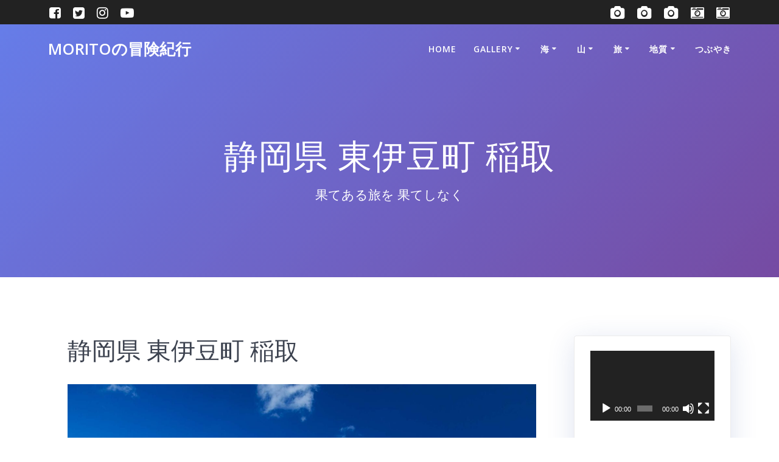

--- FILE ---
content_type: text/html; charset=UTF-8
request_url: https://km-adventure.net/20211023-p1011348/
body_size: 23029
content:
<!DOCTYPE html><html dir="ltr" lang="ja" prefix="og: https://ogp.me/ns#"><head><meta charset="UTF-8"><meta name="viewport" content="width=device-width, initial-scale=1"><link rel="profile" href="http://gmpg.org/xfn/11"> <script defer src="[data-uri]"></script> <title>静岡県 東伊豆町 稲取 | MORITOの冒険紀行</title> <!-- All in One SEO 4.9.3 - aioseo.com --><meta name="description" content="防波堤の上から" /><meta name="robots" content="max-image-preview:large" /><meta name="author" content="km.karibito"/><meta name="google-site-verification" content="XXTgeH22PIXgZdqDIVCZIZDJJJnda_peaXlVM8x1pkI" /><link rel="canonical" href="https://km-adventure.net/20211023-p1011348/" /><meta name="generator" content="All in One SEO (AIOSEO) 4.9.3" /><meta property="og:locale" content="ja_JP" /><meta property="og:site_name" content="MORITOの冒険紀行 | 果てある旅を 果てしなく" /><meta property="og:type" content="article" /><meta property="og:title" content="静岡県 東伊豆町 稲取 | MORITOの冒険紀行" /><meta property="og:url" content="https://km-adventure.net/20211023-p1011348/" /><meta property="article:published_time" content="2022-01-01T04:27:49+00:00" /><meta property="article:modified_time" content="2022-01-10T10:58:57+00:00" /><meta name="twitter:card" content="summary" /><meta name="twitter:title" content="静岡県 東伊豆町 稲取 | MORITOの冒険紀行" /> <script type="application/ld+json" class="aioseo-schema">{"@context":"https:\/\/schema.org","@graph":[{"@type":"BreadcrumbList","@id":"https:\/\/km-adventure.net\/20211023-p1011348\/#breadcrumblist","itemListElement":[{"@type":"ListItem","@id":"https:\/\/km-adventure.net#listItem","position":1,"name":"Home","item":"https:\/\/km-adventure.net","nextItem":{"@type":"ListItem","@id":"https:\/\/km-adventure.net\/attachment_category\/travel\/#listItem","name":"\u65c5"}},{"@type":"ListItem","@id":"https:\/\/km-adventure.net\/attachment_category\/travel\/#listItem","position":2,"name":"\u65c5","item":"https:\/\/km-adventure.net\/attachment_category\/travel\/","nextItem":{"@type":"ListItem","@id":"https:\/\/km-adventure.net\/attachment_category\/trip\/#listItem","name":"\u3061\u3087\u3063\u3068\u9060\u304f\u3078"},"previousItem":{"@type":"ListItem","@id":"https:\/\/km-adventure.net#listItem","name":"Home"}},{"@type":"ListItem","@id":"https:\/\/km-adventure.net\/attachment_category\/trip\/#listItem","position":3,"name":"\u3061\u3087\u3063\u3068\u9060\u304f\u3078","item":"https:\/\/km-adventure.net\/attachment_category\/trip\/","nextItem":{"@type":"ListItem","@id":"https:\/\/km-adventure.net\/attachment_category\/trip-western-japan\/#listItem","name":"\u897f\u65e5\u672c"},"previousItem":{"@type":"ListItem","@id":"https:\/\/km-adventure.net\/attachment_category\/travel\/#listItem","name":"\u65c5"}},{"@type":"ListItem","@id":"https:\/\/km-adventure.net\/attachment_category\/trip-western-japan\/#listItem","position":4,"name":"\u897f\u65e5\u672c","item":"https:\/\/km-adventure.net\/attachment_category\/trip-western-japan\/","nextItem":{"@type":"ListItem","@id":"https:\/\/km-adventure.net\/20211023-p1011348\/#listItem","name":"\u9759\u5ca1\u770c \u6771\u4f0a\u8c46\u753a \u7a32\u53d6"},"previousItem":{"@type":"ListItem","@id":"https:\/\/km-adventure.net\/attachment_category\/trip\/#listItem","name":"\u3061\u3087\u3063\u3068\u9060\u304f\u3078"}},{"@type":"ListItem","@id":"https:\/\/km-adventure.net\/20211023-p1011348\/#listItem","position":5,"name":"\u9759\u5ca1\u770c \u6771\u4f0a\u8c46\u753a \u7a32\u53d6","previousItem":{"@type":"ListItem","@id":"https:\/\/km-adventure.net\/attachment_category\/trip-western-japan\/#listItem","name":"\u897f\u65e5\u672c"}}]},{"@type":"ItemPage","@id":"https:\/\/km-adventure.net\/20211023-p1011348\/#itempage","url":"https:\/\/km-adventure.net\/20211023-p1011348\/","name":"\u9759\u5ca1\u770c \u6771\u4f0a\u8c46\u753a \u7a32\u53d6 | MORITO\u306e\u5192\u967a\u7d00\u884c","description":"\u9632\u6ce2\u5824\u306e\u4e0a\u304b\u3089","inLanguage":"ja","isPartOf":{"@id":"https:\/\/km-adventure.net\/#website"},"breadcrumb":{"@id":"https:\/\/km-adventure.net\/20211023-p1011348\/#breadcrumblist"},"author":{"@id":"https:\/\/km-adventure.net\/author\/km-karibito\/#author"},"creator":{"@id":"https:\/\/km-adventure.net\/author\/km-karibito\/#author"},"datePublished":"2022-01-01T13:27:49+09:00","dateModified":"2022-01-10T19:58:57+09:00"},{"@type":"Person","@id":"https:\/\/km-adventure.net\/#person","name":"\u91d1\u539f \u5b88\u4eba"},{"@type":"Person","@id":"https:\/\/km-adventure.net\/author\/km-karibito\/#author","url":"https:\/\/km-adventure.net\/author\/km-karibito\/","name":"km.karibito","image":{"@type":"ImageObject","@id":"https:\/\/km-adventure.net\/20211023-p1011348\/#authorImage","url":"https:\/\/secure.gravatar.com\/avatar\/af4c5647b23fa61f9b4e3fa8678afe25fdfd2b5fd94c49b404f15706b70ad371?s=96&d=mm&r=g","width":96,"height":96,"caption":"km.karibito"}},{"@type":"WebSite","@id":"https:\/\/km-adventure.net\/#website","url":"https:\/\/km-adventure.net\/","name":"MORITO\u306e\u5192\u967a\u7d00\u884c","description":"\u679c\u3066\u3042\u308b\u65c5\u3092 \u679c\u3066\u3057\u306a\u304f","inLanguage":"ja","publisher":{"@id":"https:\/\/km-adventure.net\/#person"}}]}</script> <!-- All in One SEO --><link rel='dns-prefetch' href='//webfonts.xserver.jp' /><link rel='dns-prefetch' href='//fonts.googleapis.com' /><link rel="alternate" type="application/rss+xml" title="MORITOの冒険紀行 &raquo; フィード" href="https://km-adventure.net/feed/" /><link rel="alternate" type="application/rss+xml" title="MORITOの冒険紀行 &raquo; コメントフィード" href="https://km-adventure.net/comments/feed/" /><link rel="alternate" type="application/rss+xml" title="MORITOの冒険紀行 &raquo; 静岡県 東伊豆町 稲取 のコメントのフィード" href="https://km-adventure.net/feed/?attachment_id=28631" /><link rel="alternate" title="oEmbed (JSON)" type="application/json+oembed" href="https://km-adventure.net/wp-json/oembed/1.0/embed?url=https%3A%2F%2Fkm-adventure.net%2F20211023-p1011348%2F" /><link rel="alternate" title="oEmbed (XML)" type="text/xml+oembed" href="https://km-adventure.net/wp-json/oembed/1.0/embed?url=https%3A%2F%2Fkm-adventure.net%2F20211023-p1011348%2F&#038;format=xml" /><style>.lazyload,
			.lazyloading {
				max-width: 100%;
			}</style><!-- This site uses the Google Analytics by MonsterInsights plugin v9.11.1 - Using Analytics tracking - https://www.monsterinsights.com/ --> <!-- Note: MonsterInsights is not currently configured on this site. The site owner needs to authenticate with Google Analytics in the MonsterInsights settings panel. --> <!-- No tracking code set --> <!-- / Google Analytics by MonsterInsights --><style id='wp-img-auto-sizes-contain-inline-css' type='text/css'>img:is([sizes=auto i],[sizes^="auto," i]){contain-intrinsic-size:3000px 1500px}
/*# sourceURL=wp-img-auto-sizes-contain-inline-css */</style><style id='wp-block-library-inline-css' type='text/css'>:root{--wp-block-synced-color:#7a00df;--wp-block-synced-color--rgb:122,0,223;--wp-bound-block-color:var(--wp-block-synced-color);--wp-editor-canvas-background:#ddd;--wp-admin-theme-color:#007cba;--wp-admin-theme-color--rgb:0,124,186;--wp-admin-theme-color-darker-10:#006ba1;--wp-admin-theme-color-darker-10--rgb:0,107,160.5;--wp-admin-theme-color-darker-20:#005a87;--wp-admin-theme-color-darker-20--rgb:0,90,135;--wp-admin-border-width-focus:2px}@media (min-resolution:192dpi){:root{--wp-admin-border-width-focus:1.5px}}.wp-element-button{cursor:pointer}:root .has-very-light-gray-background-color{background-color:#eee}:root .has-very-dark-gray-background-color{background-color:#313131}:root .has-very-light-gray-color{color:#eee}:root .has-very-dark-gray-color{color:#313131}:root .has-vivid-green-cyan-to-vivid-cyan-blue-gradient-background{background:linear-gradient(135deg,#00d084,#0693e3)}:root .has-purple-crush-gradient-background{background:linear-gradient(135deg,#34e2e4,#4721fb 50%,#ab1dfe)}:root .has-hazy-dawn-gradient-background{background:linear-gradient(135deg,#faaca8,#dad0ec)}:root .has-subdued-olive-gradient-background{background:linear-gradient(135deg,#fafae1,#67a671)}:root .has-atomic-cream-gradient-background{background:linear-gradient(135deg,#fdd79a,#004a59)}:root .has-nightshade-gradient-background{background:linear-gradient(135deg,#330968,#31cdcf)}:root .has-midnight-gradient-background{background:linear-gradient(135deg,#020381,#2874fc)}:root{--wp--preset--font-size--normal:16px;--wp--preset--font-size--huge:42px}.has-regular-font-size{font-size:1em}.has-larger-font-size{font-size:2.625em}.has-normal-font-size{font-size:var(--wp--preset--font-size--normal)}.has-huge-font-size{font-size:var(--wp--preset--font-size--huge)}.has-text-align-center{text-align:center}.has-text-align-left{text-align:left}.has-text-align-right{text-align:right}.has-fit-text{white-space:nowrap!important}#end-resizable-editor-section{display:none}.aligncenter{clear:both}.items-justified-left{justify-content:flex-start}.items-justified-center{justify-content:center}.items-justified-right{justify-content:flex-end}.items-justified-space-between{justify-content:space-between}.screen-reader-text{border:0;clip-path:inset(50%);height:1px;margin:-1px;overflow:hidden;padding:0;position:absolute;width:1px;word-wrap:normal!important}.screen-reader-text:focus{background-color:#ddd;clip-path:none;color:#444;display:block;font-size:1em;height:auto;left:5px;line-height:normal;padding:15px 23px 14px;text-decoration:none;top:5px;width:auto;z-index:100000}html :where(.has-border-color){border-style:solid}html :where([style*=border-top-color]){border-top-style:solid}html :where([style*=border-right-color]){border-right-style:solid}html :where([style*=border-bottom-color]){border-bottom-style:solid}html :where([style*=border-left-color]){border-left-style:solid}html :where([style*=border-width]){border-style:solid}html :where([style*=border-top-width]){border-top-style:solid}html :where([style*=border-right-width]){border-right-style:solid}html :where([style*=border-bottom-width]){border-bottom-style:solid}html :where([style*=border-left-width]){border-left-style:solid}html :where(img[class*=wp-image-]){height:auto;max-width:100%}:where(figure){margin:0 0 1em}html :where(.is-position-sticky){--wp-admin--admin-bar--position-offset:var(--wp-admin--admin-bar--height,0px)}@media screen and (max-width:600px){html :where(.is-position-sticky){--wp-admin--admin-bar--position-offset:0px}}

/*# sourceURL=wp-block-library-inline-css */</style><style id='global-styles-inline-css' type='text/css'>:root{--wp--preset--aspect-ratio--square: 1;--wp--preset--aspect-ratio--4-3: 4/3;--wp--preset--aspect-ratio--3-4: 3/4;--wp--preset--aspect-ratio--3-2: 3/2;--wp--preset--aspect-ratio--2-3: 2/3;--wp--preset--aspect-ratio--16-9: 16/9;--wp--preset--aspect-ratio--9-16: 9/16;--wp--preset--color--black: #000000;--wp--preset--color--cyan-bluish-gray: #abb8c3;--wp--preset--color--white: #ffffff;--wp--preset--color--pale-pink: #f78da7;--wp--preset--color--vivid-red: #cf2e2e;--wp--preset--color--luminous-vivid-orange: #ff6900;--wp--preset--color--luminous-vivid-amber: #fcb900;--wp--preset--color--light-green-cyan: #7bdcb5;--wp--preset--color--vivid-green-cyan: #00d084;--wp--preset--color--pale-cyan-blue: #8ed1fc;--wp--preset--color--vivid-cyan-blue: #0693e3;--wp--preset--color--vivid-purple: #9b51e0;--wp--preset--gradient--vivid-cyan-blue-to-vivid-purple: linear-gradient(135deg,rgb(6,147,227) 0%,rgb(155,81,224) 100%);--wp--preset--gradient--light-green-cyan-to-vivid-green-cyan: linear-gradient(135deg,rgb(122,220,180) 0%,rgb(0,208,130) 100%);--wp--preset--gradient--luminous-vivid-amber-to-luminous-vivid-orange: linear-gradient(135deg,rgb(252,185,0) 0%,rgb(255,105,0) 100%);--wp--preset--gradient--luminous-vivid-orange-to-vivid-red: linear-gradient(135deg,rgb(255,105,0) 0%,rgb(207,46,46) 100%);--wp--preset--gradient--very-light-gray-to-cyan-bluish-gray: linear-gradient(135deg,rgb(238,238,238) 0%,rgb(169,184,195) 100%);--wp--preset--gradient--cool-to-warm-spectrum: linear-gradient(135deg,rgb(74,234,220) 0%,rgb(151,120,209) 20%,rgb(207,42,186) 40%,rgb(238,44,130) 60%,rgb(251,105,98) 80%,rgb(254,248,76) 100%);--wp--preset--gradient--blush-light-purple: linear-gradient(135deg,rgb(255,206,236) 0%,rgb(152,150,240) 100%);--wp--preset--gradient--blush-bordeaux: linear-gradient(135deg,rgb(254,205,165) 0%,rgb(254,45,45) 50%,rgb(107,0,62) 100%);--wp--preset--gradient--luminous-dusk: linear-gradient(135deg,rgb(255,203,112) 0%,rgb(199,81,192) 50%,rgb(65,88,208) 100%);--wp--preset--gradient--pale-ocean: linear-gradient(135deg,rgb(255,245,203) 0%,rgb(182,227,212) 50%,rgb(51,167,181) 100%);--wp--preset--gradient--electric-grass: linear-gradient(135deg,rgb(202,248,128) 0%,rgb(113,206,126) 100%);--wp--preset--gradient--midnight: linear-gradient(135deg,rgb(2,3,129) 0%,rgb(40,116,252) 100%);--wp--preset--font-size--small: 13px;--wp--preset--font-size--medium: 20px;--wp--preset--font-size--large: 36px;--wp--preset--font-size--x-large: 42px;--wp--preset--spacing--20: 0.44rem;--wp--preset--spacing--30: 0.67rem;--wp--preset--spacing--40: 1rem;--wp--preset--spacing--50: 1.5rem;--wp--preset--spacing--60: 2.25rem;--wp--preset--spacing--70: 3.38rem;--wp--preset--spacing--80: 5.06rem;--wp--preset--shadow--natural: 6px 6px 9px rgba(0, 0, 0, 0.2);--wp--preset--shadow--deep: 12px 12px 50px rgba(0, 0, 0, 0.4);--wp--preset--shadow--sharp: 6px 6px 0px rgba(0, 0, 0, 0.2);--wp--preset--shadow--outlined: 6px 6px 0px -3px rgb(255, 255, 255), 6px 6px rgb(0, 0, 0);--wp--preset--shadow--crisp: 6px 6px 0px rgb(0, 0, 0);}:where(.is-layout-flex){gap: 0.5em;}:where(.is-layout-grid){gap: 0.5em;}body .is-layout-flex{display: flex;}.is-layout-flex{flex-wrap: wrap;align-items: center;}.is-layout-flex > :is(*, div){margin: 0;}body .is-layout-grid{display: grid;}.is-layout-grid > :is(*, div){margin: 0;}:where(.wp-block-columns.is-layout-flex){gap: 2em;}:where(.wp-block-columns.is-layout-grid){gap: 2em;}:where(.wp-block-post-template.is-layout-flex){gap: 1.25em;}:where(.wp-block-post-template.is-layout-grid){gap: 1.25em;}.has-black-color{color: var(--wp--preset--color--black) !important;}.has-cyan-bluish-gray-color{color: var(--wp--preset--color--cyan-bluish-gray) !important;}.has-white-color{color: var(--wp--preset--color--white) !important;}.has-pale-pink-color{color: var(--wp--preset--color--pale-pink) !important;}.has-vivid-red-color{color: var(--wp--preset--color--vivid-red) !important;}.has-luminous-vivid-orange-color{color: var(--wp--preset--color--luminous-vivid-orange) !important;}.has-luminous-vivid-amber-color{color: var(--wp--preset--color--luminous-vivid-amber) !important;}.has-light-green-cyan-color{color: var(--wp--preset--color--light-green-cyan) !important;}.has-vivid-green-cyan-color{color: var(--wp--preset--color--vivid-green-cyan) !important;}.has-pale-cyan-blue-color{color: var(--wp--preset--color--pale-cyan-blue) !important;}.has-vivid-cyan-blue-color{color: var(--wp--preset--color--vivid-cyan-blue) !important;}.has-vivid-purple-color{color: var(--wp--preset--color--vivid-purple) !important;}.has-black-background-color{background-color: var(--wp--preset--color--black) !important;}.has-cyan-bluish-gray-background-color{background-color: var(--wp--preset--color--cyan-bluish-gray) !important;}.has-white-background-color{background-color: var(--wp--preset--color--white) !important;}.has-pale-pink-background-color{background-color: var(--wp--preset--color--pale-pink) !important;}.has-vivid-red-background-color{background-color: var(--wp--preset--color--vivid-red) !important;}.has-luminous-vivid-orange-background-color{background-color: var(--wp--preset--color--luminous-vivid-orange) !important;}.has-luminous-vivid-amber-background-color{background-color: var(--wp--preset--color--luminous-vivid-amber) !important;}.has-light-green-cyan-background-color{background-color: var(--wp--preset--color--light-green-cyan) !important;}.has-vivid-green-cyan-background-color{background-color: var(--wp--preset--color--vivid-green-cyan) !important;}.has-pale-cyan-blue-background-color{background-color: var(--wp--preset--color--pale-cyan-blue) !important;}.has-vivid-cyan-blue-background-color{background-color: var(--wp--preset--color--vivid-cyan-blue) !important;}.has-vivid-purple-background-color{background-color: var(--wp--preset--color--vivid-purple) !important;}.has-black-border-color{border-color: var(--wp--preset--color--black) !important;}.has-cyan-bluish-gray-border-color{border-color: var(--wp--preset--color--cyan-bluish-gray) !important;}.has-white-border-color{border-color: var(--wp--preset--color--white) !important;}.has-pale-pink-border-color{border-color: var(--wp--preset--color--pale-pink) !important;}.has-vivid-red-border-color{border-color: var(--wp--preset--color--vivid-red) !important;}.has-luminous-vivid-orange-border-color{border-color: var(--wp--preset--color--luminous-vivid-orange) !important;}.has-luminous-vivid-amber-border-color{border-color: var(--wp--preset--color--luminous-vivid-amber) !important;}.has-light-green-cyan-border-color{border-color: var(--wp--preset--color--light-green-cyan) !important;}.has-vivid-green-cyan-border-color{border-color: var(--wp--preset--color--vivid-green-cyan) !important;}.has-pale-cyan-blue-border-color{border-color: var(--wp--preset--color--pale-cyan-blue) !important;}.has-vivid-cyan-blue-border-color{border-color: var(--wp--preset--color--vivid-cyan-blue) !important;}.has-vivid-purple-border-color{border-color: var(--wp--preset--color--vivid-purple) !important;}.has-vivid-cyan-blue-to-vivid-purple-gradient-background{background: var(--wp--preset--gradient--vivid-cyan-blue-to-vivid-purple) !important;}.has-light-green-cyan-to-vivid-green-cyan-gradient-background{background: var(--wp--preset--gradient--light-green-cyan-to-vivid-green-cyan) !important;}.has-luminous-vivid-amber-to-luminous-vivid-orange-gradient-background{background: var(--wp--preset--gradient--luminous-vivid-amber-to-luminous-vivid-orange) !important;}.has-luminous-vivid-orange-to-vivid-red-gradient-background{background: var(--wp--preset--gradient--luminous-vivid-orange-to-vivid-red) !important;}.has-very-light-gray-to-cyan-bluish-gray-gradient-background{background: var(--wp--preset--gradient--very-light-gray-to-cyan-bluish-gray) !important;}.has-cool-to-warm-spectrum-gradient-background{background: var(--wp--preset--gradient--cool-to-warm-spectrum) !important;}.has-blush-light-purple-gradient-background{background: var(--wp--preset--gradient--blush-light-purple) !important;}.has-blush-bordeaux-gradient-background{background: var(--wp--preset--gradient--blush-bordeaux) !important;}.has-luminous-dusk-gradient-background{background: var(--wp--preset--gradient--luminous-dusk) !important;}.has-pale-ocean-gradient-background{background: var(--wp--preset--gradient--pale-ocean) !important;}.has-electric-grass-gradient-background{background: var(--wp--preset--gradient--electric-grass) !important;}.has-midnight-gradient-background{background: var(--wp--preset--gradient--midnight) !important;}.has-small-font-size{font-size: var(--wp--preset--font-size--small) !important;}.has-medium-font-size{font-size: var(--wp--preset--font-size--medium) !important;}.has-large-font-size{font-size: var(--wp--preset--font-size--large) !important;}.has-x-large-font-size{font-size: var(--wp--preset--font-size--x-large) !important;}
/*# sourceURL=global-styles-inline-css */</style><style id='classic-theme-styles-inline-css' type='text/css'>/*! This file is auto-generated */
.wp-block-button__link{color:#fff;background-color:#32373c;border-radius:9999px;box-shadow:none;text-decoration:none;padding:calc(.667em + 2px) calc(1.333em + 2px);font-size:1.125em}.wp-block-file__button{background:#32373c;color:#fff;text-decoration:none}
/*# sourceURL=/wp-includes/css/classic-themes.min.css */</style><link rel='stylesheet' id='mesmerize-parent-css' href='https://km-adventure.net/wp-content/themes/mesmerize/style.min.css' type='text/css' media='all' /><link rel='stylesheet' id='mesmerize-style-css' href='https://km-adventure.net/wp-content/themes/highlight/style.min.css' type='text/css' media='all' /><style id='mesmerize-style-inline-css' type='text/css'>img.logo.dark, img.custom-logo{width:auto;max-height:70px !important;}
/** cached kirki style */.header-homepage-arrow{font-size:calc( 50px * 0.84 );bottom:0px;background:rgba(0,0,0,0.2);}.header-homepage-arrow > i.fa{width:50px;height:50px;}.header-homepage-arrow > i{color:rgb(255,255,255);}.header-homepage .header-description-row{padding-top:30%;padding-bottom:0%;}.inner-header-description{padding-top:8%;padding-bottom:8%;}@media screen and (max-width:767px){.header-homepage .header-description-row{padding-top:15%;padding-bottom:15%;}}@media only screen and (min-width: 768px){.header-content .align-holder{width:80%!important;}.inner-header-description{text-align:center!important;}}
/*# sourceURL=mesmerize-style-inline-css */</style><link rel='stylesheet' id='mesmerize-style-bundle-css' href='https://km-adventure.net/wp-content/themes/mesmerize/assets/css/theme.bundle.min.css' type='text/css' media='all' /><link rel='stylesheet' id='mesmerize-fonts-css' href="" data-href='https://fonts.googleapis.com/css?family=Open+Sans%3A300%2C400%2C600%2C700%7CMuli%3A300%2C300italic%2C400%2C400italic%2C600%2C600italic%2C700%2C700italic%2C900%2C900italic%7CPlayfair+Display%3A400%2C400italic%2C700%2C700italic&#038;subset=latin%2Clatin-ext&#038;display=swap' type='text/css' media='all' /><link rel='stylesheet' id='fancybox-css' href='https://km-adventure.net/wp-content/plugins/easy-fancybox/fancybox/1.5.4/jquery.fancybox.min.css' type='text/css' media='screen' /> <script type="text/javascript" src="https://km-adventure.net/wp-includes/js/jquery/jquery.min.js" id="jquery-core-js"></script> <script defer type="text/javascript" src="https://km-adventure.net/wp-includes/js/jquery/jquery-migrate.min.js" id="jquery-migrate-js"></script> <script defer id="jquery-js-after" src="[data-uri]"></script> <script defer type="text/javascript" src="//webfonts.xserver.jp/js/xserverv3.js?fadein=0&amp;ver=2.0.9" id="typesquare_std-js"></script> <link rel="https://api.w.org/" href="https://km-adventure.net/wp-json/" /><link rel="alternate" title="JSON" type="application/json" href="https://km-adventure.net/wp-json/wp/v2/media/28631" /><link rel="EditURI" type="application/rsd+xml" title="RSD" href="https://km-adventure.net/xmlrpc.php?rsd" /><meta name="generator" content="WordPress 6.9" /><link rel='shortlink' href='https://km-adventure.net/?p=28631' /> <script defer src="[data-uri]"></script> <style>.no-js img.lazyload {
				display: none;
			}

			figure.wp-block-image img.lazyloading {
				min-width: 150px;
			}

			.lazyload,
			.lazyloading {
				--smush-placeholder-width: 100px;
				--smush-placeholder-aspect-ratio: 1/1;
				width: var(--smush-image-width, var(--smush-placeholder-width)) !important;
				aspect-ratio: var(--smush-image-aspect-ratio, var(--smush-placeholder-aspect-ratio)) !important;
			}

						.lazyload, .lazyloading {
				opacity: 0;
			}

			.lazyloaded {
				opacity: 1;
				transition: opacity 400ms;
				transition-delay: 0ms;
			}</style><style data-name="header-gradient-overlay">.header .background-overlay {
                background: linear-gradient(135deg , rgba(102,126,234, 0.8) 0%, rgba(118,75,162,0.8) 100%);
            }</style> <script defer src="[data-uri]"></script> <style type="text/css" id="custom-background-css">body.custom-background { background-color: #ffffff; }</style><link rel="icon" href="https://km-adventure.net/wp-content/uploads/2020/05/cropped-15.03-3-小笠原･母島-65-scaled-1-32x32.jpg" sizes="32x32" /><link rel="icon" href="https://km-adventure.net/wp-content/uploads/2020/05/cropped-15.03-3-小笠原･母島-65-scaled-1-192x192.jpg" sizes="192x192" /><link rel="apple-touch-icon" href="https://km-adventure.net/wp-content/uploads/2020/05/cropped-15.03-3-小笠原･母島-65-scaled-1-180x180.jpg" /><meta name="msapplication-TileImage" content="https://km-adventure.net/wp-content/uploads/2020/05/cropped-15.03-3-小笠原･母島-65-scaled-1-270x270.jpg" /><style id="page-content-custom-styles"></style><style data-name="background-content-colors">.mesmerize-inner-page .page-content,
        .mesmerize-inner-page .content,
        .mesmerize-front-page.mesmerize-content-padding .page-content {
            background-color: #ffffff;
        }</style><link rel='stylesheet' id='mediaelement-css' href='https://km-adventure.net/wp-includes/js/mediaelement/mediaelementplayer-legacy.min.css' type='text/css' media='all' /><link rel='stylesheet' id='wp-mediaelement-css' href='https://km-adventure.net/wp-includes/js/mediaelement/wp-mediaelement.min.css' type='text/css' media='all' /></head><body class="attachment wp-singular attachment-template-default single single-attachment postid-28631 attachmentid-28631 attachment-jpeg custom-background wp-theme-mesmerize wp-child-theme-highlight overlap-first-section mesmerize-inner-page"><style>.screen-reader-text[href="#page-content"]:focus {
   background-color: #f1f1f1;
   border-radius: 3px;
   box-shadow: 0 0 2px 2px rgba(0, 0, 0, 0.6);
   clip: auto !important;
   clip-path: none;
   color: #21759b;

}</style><a class="skip-link screen-reader-text" href="#page-content">コンテンツへスキップ</a><div  id="page-top" class="header-top"><div class="header-top-bar no-padding"><div class="gridContainer"><div class="header-top-bar-inner row middle-xs start-xs "><div class="header-top-bar-area  col-xs area-left"><div data-type="group"  data-dynamic-mod="true" class="top-bar-social-icons"> <a target="_blank"  class="social-icon" href="https://www.facebook.com/km.karibito/"> <i class="fa fa-facebook-square"></i> </a> <a target="_blank"  class="social-icon" href="https://twitter.com/karibito1899"> <i class="fa fa-twitter-square"></i> </a> <a target="_blank"  class="social-icon" href="https://www.instagram.com/km.karibito/"> <i class="fa fa-instagram"></i> </a> <a target="_blank"  class="social-icon" href="https://www.youtube.com/channel/UCvs_9ZlreGPL-J6TzwHa1pw?view_as=subscriber"> <i class="fa fa-youtube-play"></i> </a></div></div><div class="header-top-bar-area  col-xs-fit area-right"><div data-type="group"  data-dynamic-mod="true" class="top-bar-social-icons"> <a target="_blank"  class="social-icon" href="https://www.photo-ac.com/profile/2169556"> <i class="fa fa-camera"></i> </a> <a target="_blank"  class="social-icon" href="https://creator.pixta.jp/@karibito"> <i class="fa fa-camera"></i> </a> <a target="_blank"  class="social-icon" href="https://www.photolibrary.jp/profile/artist_416538_1.html"> <i class="fa fa-camera"></i> </a> <a target="_blank"  class="social-icon" href="https://stock.adobe.com/jp/contributor/209288707/K.M%3DKARIBITO"> <i class="fa fa-camera-retro"></i> </a> <a target="_blank"  class="social-icon" href="http://shutterstock.com/g/karibito"> <i class="fa fa-camera-retro"></i> </a></div></div></div></div></div><div class="navigation-bar boxed"  data-sticky='0'  data-sticky-mobile='1'  data-sticky-to='top' ><div class="navigation-wrapper gridContainer"><div class="row basis-auto"><div class="logo_col col-xs col-sm-fit"> <a class="text-logo" data-type="group"  data-dynamic-mod="true" href="https://km-adventure.net/">MORITOの冒険紀行</a></div><div class="main_menu_col col-xs"><div id="mainmenu_container" class="row"><ul id="main_menu" class="active-line-bottom main-menu dropdown-menu"><li id="menu-item-155" class="menu-item menu-item-type-post_type menu-item-object-page menu-item-155"><a href="https://km-adventure.net/home/">HOME</a></li><li id="menu-item-24626" class="menu-item menu-item-type-post_type menu-item-object-page menu-item-has-children menu-item-24626"><a href="https://km-adventure.net/gallery/">Gallery</a><ul class="sub-menu"><li id="menu-item-24667" class="menu-item menu-item-type-post_type menu-item-object-page menu-item-has-children menu-item-24667"><a href="https://km-adventure.net/gallery/plant/">植物</a><ul class="sub-menu"><li id="menu-item-24672" class="menu-item menu-item-type-post_type menu-item-object-page menu-item-24672"><a href="https://km-adventure.net/gallery/plant/alpine-plant-japan/">高山植物(日本)</a></li><li id="menu-item-24693" class="menu-item menu-item-type-post_type menu-item-object-page menu-item-24693"><a href="https://km-adventure.net/gallery/plant/alpine-plant-himalayas/">高山植物(ヒマラヤ)</a></li><li id="menu-item-24694" class="menu-item menu-item-type-post_type menu-item-object-page menu-item-24694"><a href="https://km-adventure.net/gallery/plant/alpine-plant-europe/">高山植物(ヨーロッパ)</a></li><li id="menu-item-24695" class="menu-item menu-item-type-post_type menu-item-object-page menu-item-24695"><a href="https://km-adventure.net/gallery/plant/alpine-plant-kilimanjaro/">高山植物(キリマンジャロ)</a></li><li id="menu-item-24671" class="menu-item menu-item-type-post_type menu-item-object-page menu-item-24671"><a href="https://km-adventure.net/gallery/plant/wild-grass/">山野草</a></li><li id="menu-item-24670" class="menu-item menu-item-type-post_type menu-item-object-page menu-item-24670"><a href="https://km-adventure.net/gallery/plant/beach-plant/">海浜植物</a></li><li id="menu-item-24669" class="menu-item menu-item-type-post_type menu-item-object-page menu-item-24669"><a href="https://km-adventure.net/gallery/plant/tropical-plant/">熱帯植物</a></li><li id="menu-item-24668" class="menu-item menu-item-type-post_type menu-item-object-page menu-item-24668"><a href="https://km-adventure.net/gallery/plant/insectivorous-plant/">食虫植物</a></li></ul></li><li id="menu-item-24666" class="menu-item menu-item-type-post_type menu-item-object-page menu-item-has-children menu-item-24666"><a href="https://km-adventure.net/gallery/animal/">動物</a><ul class="sub-menu"><li id="menu-item-24679" class="menu-item menu-item-type-post_type menu-item-object-page menu-item-24679"><a href="https://km-adventure.net/gallery/animal/dog-cat/">犬･猫</a></li><li id="menu-item-24678" class="menu-item menu-item-type-post_type menu-item-object-page menu-item-24678"><a href="https://km-adventure.net/gallery/animal/domestic-animal/">家畜</a></li><li id="menu-item-24674" class="menu-item menu-item-type-post_type menu-item-object-page menu-item-24674"><a href="https://km-adventure.net/gallery/animal/wild-animal/">野生動物</a></li><li id="menu-item-24673" class="menu-item menu-item-type-post_type menu-item-object-page menu-item-24673"><a href="https://km-adventure.net/gallery/animal/aquatic-animal/">水生動物</a></li><li id="menu-item-29026" class="menu-item menu-item-type-post_type menu-item-object-page menu-item-29026"><a href="https://km-adventure.net/gallery/animal/amphibia/">両生類</a></li><li id="menu-item-24675" class="menu-item menu-item-type-post_type menu-item-object-page menu-item-24675"><a href="https://km-adventure.net/gallery/animal/reptiles/">爬虫類</a></li><li id="menu-item-24677" class="menu-item menu-item-type-post_type menu-item-object-page menu-item-24677"><a href="https://km-adventure.net/gallery/animal/insects/">昆虫類</a></li><li id="menu-item-24676" class="menu-item menu-item-type-post_type menu-item-object-page menu-item-24676"><a href="https://km-adventure.net/gallery/animal/birds/">鳥類</a></li></ul></li><li id="menu-item-24770" class="menu-item menu-item-type-post_type menu-item-object-page menu-item-has-children menu-item-24770"><a href="https://km-adventure.net/market/">市場</a><ul class="sub-menu"><li id="menu-item-24771" class="menu-item menu-item-type-post_type menu-item-object-page menu-item-24771"><a href="https://km-adventure.net/market/fish-market/">魚市場</a></li><li id="menu-item-24772" class="menu-item menu-item-type-post_type menu-item-object-page menu-item-24772"><a href="https://km-adventure.net/market/food-market/">食品市場</a></li></ul></li><li id="menu-item-24773" class="menu-item menu-item-type-post_type menu-item-object-page menu-item-has-children menu-item-24773"><a href="https://km-adventure.net/local/">ご当地</a><ul class="sub-menu"><li id="menu-item-24774" class="menu-item menu-item-type-post_type menu-item-object-page menu-item-24774"><a href="https://km-adventure.net/local/mascot/">ご当地キャラクター</a></li><li id="menu-item-24775" class="menu-item menu-item-type-post_type menu-item-object-page menu-item-24775"><a href="https://km-adventure.net/local/tetsudou-musume/">鉄道むすめ</a></li><li id="menu-item-24776" class="menu-item menu-item-type-post_type menu-item-object-page menu-item-24776"><a href="https://km-adventure.net/local/manhole/">マンホール</a></li></ul></li><li id="menu-item-24777" class="menu-item menu-item-type-post_type menu-item-object-page menu-item-has-children menu-item-24777"><a href="https://km-adventure.net/traveler/">旅人</a><ul class="sub-menu"><li id="menu-item-24778" class="menu-item menu-item-type-post_type menu-item-object-page menu-item-24778"><a href="https://km-adventure.net/traveler/across-japan/">日本縦断</a></li><li id="menu-item-24779" class="menu-item menu-item-type-post_type menu-item-object-page menu-item-24779"><a href="https://km-adventure.net/traveler/around-japan/">日本一周</a></li></ul></li><li id="menu-item-24780" class="menu-item menu-item-type-post_type menu-item-object-page menu-item-has-children menu-item-24780"><a href="https://km-adventure.net/local-food/">旅飯</a><ul class="sub-menu"><li id="menu-item-24782" class="menu-item menu-item-type-post_type menu-item-object-page menu-item-24782"><a href="https://km-adventure.net/local-food/across-japan/">日本縦断</a></li><li id="menu-item-24783" class="menu-item menu-item-type-post_type menu-item-object-page menu-item-24783"><a href="https://km-adventure.net/local-food/around-japan/">日本一周</a></li><li id="menu-item-24781" class="menu-item menu-item-type-post_type menu-item-object-page menu-item-24781"><a href="https://km-adventure.net/local-food/abroad/">海外</a></li></ul></li><li id="menu-item-22471" class="menu-item menu-item-type-post_type menu-item-object-page menu-item-22471"><a href="https://km-adventure.net/gallery/movie/">冒険動画</a></li></ul></li><li id="menu-item-17595" class="menu-item menu-item-type-taxonomy menu-item-object-category menu-item-has-children menu-item-17595"><a href="https://km-adventure.net/category/sea/">海</a><ul class="sub-menu"><li id="menu-item-25982" class="menu-item menu-item-type-taxonomy menu-item-object-category menu-item-25982"><a href="https://km-adventure.net/category/sea/kinkasan/">金華山</a></li><li id="menu-item-29000" class="menu-item menu-item-type-taxonomy menu-item-object-category menu-item-29000"><a href="https://km-adventure.net/category/sea/miura-peninsula/">三浦半島</a></li><li id="menu-item-29001" class="menu-item menu-item-type-taxonomy menu-item-object-category menu-item-29001"><a href="https://km-adventure.net/category/sea/izu-peninsula/">伊豆半島</a></li><li id="menu-item-17596" class="menu-item menu-item-type-taxonomy menu-item-object-category menu-item-has-children menu-item-17596"><a href="https://km-adventure.net/category/sea/izu-islands/">伊豆諸島</a><ul class="sub-menu"><li id="menu-item-17606" class="menu-item menu-item-type-taxonomy menu-item-object-category menu-item-17606"><a href="https://km-adventure.net/category/sea/izu-islands/izu-oshima-island/">伊豆大島</a></li><li id="menu-item-17607" class="menu-item menu-item-type-taxonomy menu-item-object-category menu-item-17607"><a href="https://km-adventure.net/category/sea/izu-islands/kouzushima-island/">神津島</a></li><li id="menu-item-17608" class="menu-item menu-item-type-taxonomy menu-item-object-category menu-item-17608"><a href="https://km-adventure.net/category/sea/izu-islands/miyakejima-island/">三宅島</a></li><li id="menu-item-17609" class="menu-item menu-item-type-taxonomy menu-item-object-category menu-item-17609"><a href="https://km-adventure.net/category/sea/izu-islands/hachijojima-island/">八丈島</a></li></ul></li><li id="menu-item-17597" class="menu-item menu-item-type-taxonomy menu-item-object-category menu-item-has-children menu-item-17597"><a href="https://km-adventure.net/category/sea/ogasawara-islands/">小笠原諸島</a><ul class="sub-menu"><li id="menu-item-17598" class="menu-item menu-item-type-taxonomy menu-item-object-category menu-item-17598"><a href="https://km-adventure.net/category/sea/ogasawara-islands/chichijima-island/">父島</a></li><li id="menu-item-17599" class="menu-item menu-item-type-taxonomy menu-item-object-category menu-item-17599"><a href="https://km-adventure.net/category/sea/ogasawara-islands/hahajima-island/">母島</a></li></ul></li><li id="menu-item-28952" class="menu-item menu-item-type-taxonomy menu-item-object-category menu-item-28952"><a href="https://km-adventure.net/category/sea/jogashima-island/">城ヶ島</a></li><li id="menu-item-20363" class="menu-item menu-item-type-taxonomy menu-item-object-category menu-item-20363"><a href="https://km-adventure.net/category/sea/sadogashima-island/">佐渡島</a></li><li id="menu-item-28950" class="menu-item menu-item-type-taxonomy menu-item-object-category menu-item-28950"><a href="https://km-adventure.net/category/sea/awaji-island/">淡路島</a></li><li id="menu-item-24610" class="menu-item menu-item-type-taxonomy menu-item-object-category menu-item-24610"><a href="https://km-adventure.net/category/sea/shimanami-kaido/">しまなみ海道</a></li><li id="menu-item-24603" class="menu-item menu-item-type-taxonomy menu-item-object-category menu-item-has-children menu-item-24603"><a href="https://km-adventure.net/category/sea/kyushu/">九州</a><ul class="sub-menu"><li id="menu-item-24604" class="menu-item menu-item-type-taxonomy menu-item-object-category menu-item-24604"><a href="https://km-adventure.net/category/sea/kyushu/hiradoshima-island/">平戸島</a></li><li id="menu-item-24605" class="menu-item menu-item-type-taxonomy menu-item-object-category menu-item-24605"><a href="https://km-adventure.net/category/sea/kyushu/ikitsukishima-island/">生月島</a></li><li id="menu-item-24606" class="menu-item menu-item-type-taxonomy menu-item-object-category menu-item-24606"><a href="https://km-adventure.net/category/sea/kyushu/gunkanjima-island/">軍艦島</a></li><li id="menu-item-24607" class="menu-item menu-item-type-taxonomy menu-item-object-category menu-item-24607"><a href="https://km-adventure.net/category/sea/kyushu/kabashima-island/">樺島</a></li><li id="menu-item-24608" class="menu-item menu-item-type-taxonomy menu-item-object-category menu-item-24608"><a href="https://km-adventure.net/category/sea/kyushu/kabeshima-island/">加部島</a></li></ul></li><li id="menu-item-17600" class="menu-item menu-item-type-taxonomy menu-item-object-category menu-item-has-children menu-item-17600"><a href="https://km-adventure.net/category/sea/okinawa/">沖縄</a><ul class="sub-menu"><li id="menu-item-19533" class="menu-item menu-item-type-taxonomy menu-item-object-category menu-item-19533"><a href="https://km-adventure.net/category/sea/okinawa/okinawa-main-island/">本島</a></li><li id="menu-item-17601" class="menu-item menu-item-type-taxonomy menu-item-object-category menu-item-17601"><a href="https://km-adventure.net/category/sea/okinawa/iheyajima-island/">伊平屋島</a></li><li id="menu-item-24681" class="menu-item menu-item-type-taxonomy menu-item-object-category menu-item-24681"><a href="https://km-adventure.net/category/sea/okinawa/nobojima-island/">野甫島</a></li><li id="menu-item-17602" class="menu-item menu-item-type-taxonomy menu-item-object-category menu-item-17602"><a href="https://km-adventure.net/category/sea/okinawa/ishigakijima-island/">石垣島</a></li><li id="menu-item-17603" class="menu-item menu-item-type-taxonomy menu-item-object-category menu-item-17603"><a href="https://km-adventure.net/category/sea/okinawa/iriomotejima-island/">西表島</a></li><li id="menu-item-17604" class="menu-item menu-item-type-taxonomy menu-item-object-category menu-item-17604"><a href="https://km-adventure.net/category/sea/okinawa/haterumajima-island/">波照間島</a></li><li id="menu-item-17605" class="menu-item menu-item-type-taxonomy menu-item-object-category menu-item-17605"><a href="https://km-adventure.net/category/sea/okinawa/yonagunijima-island/">与那国島</a></li></ul></li></ul></li><li id="menu-item-12985" class="menu-item menu-item-type-taxonomy menu-item-object-category menu-item-has-children menu-item-12985"><a href="https://km-adventure.net/category/mountain/">山</a><ul class="sub-menu"><li id="menu-item-23844" class="menu-item menu-item-type-taxonomy menu-item-object-category menu-item-23844"><a href="https://km-adventure.net/category/mountain/day-trip-mountain-climbing/">日帰り</a></li><li id="menu-item-12986" class="menu-item menu-item-type-taxonomy menu-item-object-category menu-item-12986"><a href="https://km-adventure.net/category/mountain/northern-alps/">北アルプス</a></li><li id="menu-item-12987" class="menu-item menu-item-type-taxonomy menu-item-object-category menu-item-12987"><a href="https://km-adventure.net/category/mountain/southern-alps/">南アルプス</a></li><li id="menu-item-24404" class="menu-item menu-item-type-taxonomy menu-item-object-category menu-item-24404"><a href="https://km-adventure.net/category/mountain/mt-yatsugatake/">八ヶ岳</a></li><li id="menu-item-24402" class="menu-item menu-item-type-taxonomy menu-item-object-category menu-item-24402"><a href="https://km-adventure.net/category/mountain/mt-fuji/">富士山</a></li><li id="menu-item-13992" class="menu-item menu-item-type-taxonomy menu-item-object-category menu-item-13992"><a href="https://km-adventure.net/category/mountain/mont-blanc/">モンブラン</a></li><li id="menu-item-13991" class="menu-item menu-item-type-taxonomy menu-item-object-category menu-item-13991"><a href="https://km-adventure.net/category/mountain/kilimanjaro/">キリマンジャロ</a></li><li id="menu-item-13993" class="menu-item menu-item-type-taxonomy menu-item-object-category menu-item-13993"><a href="https://km-adventure.net/category/mountain/mera-peak/">メラ･ピーク</a></li></ul></li><li id="menu-item-366" class="menu-item menu-item-type-taxonomy menu-item-object-category menu-item-has-children menu-item-366"><a href="https://km-adventure.net/category/travel/">旅</a><ul class="sub-menu"><li id="menu-item-23547" class="menu-item menu-item-type-taxonomy menu-item-object-category menu-item-23547"><a href="https://km-adventure.net/category/travel/short-trip/">ぶらり旅</a></li><li id="menu-item-24403" class="menu-item menu-item-type-taxonomy menu-item-object-category menu-item-24403"><a href="https://km-adventure.net/category/travel/trip/">ちょっと遠くへ</a></li><li id="menu-item-28951" class="menu-item menu-item-type-taxonomy menu-item-object-category menu-item-28951"><a href="https://km-adventure.net/category/travel/pilgrimage/">お遍路</a></li><li id="menu-item-23845" class="menu-item menu-item-type-taxonomy menu-item-object-category menu-item-23845"><a href="https://km-adventure.net/category/travel/tokai-nature-trail/">東海自然歩道</a></li><li id="menu-item-367" class="menu-item menu-item-type-taxonomy menu-item-object-category menu-item-367"><a href="https://km-adventure.net/category/travel/across-japan/">日本縦断</a></li><li id="menu-item-8196" class="menu-item menu-item-type-taxonomy menu-item-object-category menu-item-8196"><a href="https://km-adventure.net/category/travel/around-japan/">日本一周</a></li></ul></li><li id="menu-item-23851" class="menu-item menu-item-type-taxonomy menu-item-object-category menu-item-has-children menu-item-23851"><a href="https://km-adventure.net/category/geology/">地質</a><ul class="sub-menu"><li id="menu-item-23852" class="menu-item menu-item-type-taxonomy menu-item-object-category menu-item-23852"><a href="https://km-adventure.net/category/geology/landscape/">地形</a></li><li id="menu-item-23853" class="menu-item menu-item-type-taxonomy menu-item-object-category menu-item-23853"><a href="https://km-adventure.net/category/geology/mineral/">鉱物</a></li><li id="menu-item-23854" class="menu-item menu-item-type-taxonomy menu-item-object-category menu-item-23854"><a href="https://km-adventure.net/category/geology/fossil/">化石</a></li></ul></li><li id="menu-item-23707" class="menu-item menu-item-type-post_type menu-item-object-page menu-item-23707"><a href="https://km-adventure.net/%e3%81%a4%e3%81%b6%e3%82%84%e3%81%8d/">つぶやき</a></li></ul></div> <a href="#" data-component="offcanvas" data-target="#offcanvas-wrapper" data-direction="right" data-width="300px" data-push="false"><div class="bubble"></div> <i class="fa fa-bars"></i> </a><div id="offcanvas-wrapper" class="hide force-hide  offcanvas-right"><div class="offcanvas-top"><div class="logo-holder"> <a class="text-logo" data-type="group"  data-dynamic-mod="true" href="https://km-adventure.net/">MORITOの冒険紀行</a></div></div><div id="offcanvas-menu" class="menu-%e3%83%a1%e3%82%a4%e3%83%b3%e3%83%a1%e3%83%8b%e3%83%a5%e3%83%bc-container"><ul id="offcanvas_menu" class="offcanvas_menu"><li class="menu-item menu-item-type-post_type menu-item-object-page menu-item-155"><a href="https://km-adventure.net/home/">HOME</a></li><li class="menu-item menu-item-type-post_type menu-item-object-page menu-item-has-children menu-item-24626"><a href="https://km-adventure.net/gallery/">Gallery</a><ul class="sub-menu"><li class="menu-item menu-item-type-post_type menu-item-object-page menu-item-has-children menu-item-24667"><a href="https://km-adventure.net/gallery/plant/">植物</a><ul class="sub-menu"><li class="menu-item menu-item-type-post_type menu-item-object-page menu-item-24672"><a href="https://km-adventure.net/gallery/plant/alpine-plant-japan/">高山植物(日本)</a></li><li class="menu-item menu-item-type-post_type menu-item-object-page menu-item-24693"><a href="https://km-adventure.net/gallery/plant/alpine-plant-himalayas/">高山植物(ヒマラヤ)</a></li><li class="menu-item menu-item-type-post_type menu-item-object-page menu-item-24694"><a href="https://km-adventure.net/gallery/plant/alpine-plant-europe/">高山植物(ヨーロッパ)</a></li><li class="menu-item menu-item-type-post_type menu-item-object-page menu-item-24695"><a href="https://km-adventure.net/gallery/plant/alpine-plant-kilimanjaro/">高山植物(キリマンジャロ)</a></li><li class="menu-item menu-item-type-post_type menu-item-object-page menu-item-24671"><a href="https://km-adventure.net/gallery/plant/wild-grass/">山野草</a></li><li class="menu-item menu-item-type-post_type menu-item-object-page menu-item-24670"><a href="https://km-adventure.net/gallery/plant/beach-plant/">海浜植物</a></li><li class="menu-item menu-item-type-post_type menu-item-object-page menu-item-24669"><a href="https://km-adventure.net/gallery/plant/tropical-plant/">熱帯植物</a></li><li class="menu-item menu-item-type-post_type menu-item-object-page menu-item-24668"><a href="https://km-adventure.net/gallery/plant/insectivorous-plant/">食虫植物</a></li></ul></li><li class="menu-item menu-item-type-post_type menu-item-object-page menu-item-has-children menu-item-24666"><a href="https://km-adventure.net/gallery/animal/">動物</a><ul class="sub-menu"><li class="menu-item menu-item-type-post_type menu-item-object-page menu-item-24679"><a href="https://km-adventure.net/gallery/animal/dog-cat/">犬･猫</a></li><li class="menu-item menu-item-type-post_type menu-item-object-page menu-item-24678"><a href="https://km-adventure.net/gallery/animal/domestic-animal/">家畜</a></li><li class="menu-item menu-item-type-post_type menu-item-object-page menu-item-24674"><a href="https://km-adventure.net/gallery/animal/wild-animal/">野生動物</a></li><li class="menu-item menu-item-type-post_type menu-item-object-page menu-item-24673"><a href="https://km-adventure.net/gallery/animal/aquatic-animal/">水生動物</a></li><li class="menu-item menu-item-type-post_type menu-item-object-page menu-item-29026"><a href="https://km-adventure.net/gallery/animal/amphibia/">両生類</a></li><li class="menu-item menu-item-type-post_type menu-item-object-page menu-item-24675"><a href="https://km-adventure.net/gallery/animal/reptiles/">爬虫類</a></li><li class="menu-item menu-item-type-post_type menu-item-object-page menu-item-24677"><a href="https://km-adventure.net/gallery/animal/insects/">昆虫類</a></li><li class="menu-item menu-item-type-post_type menu-item-object-page menu-item-24676"><a href="https://km-adventure.net/gallery/animal/birds/">鳥類</a></li></ul></li><li class="menu-item menu-item-type-post_type menu-item-object-page menu-item-has-children menu-item-24770"><a href="https://km-adventure.net/market/">市場</a><ul class="sub-menu"><li class="menu-item menu-item-type-post_type menu-item-object-page menu-item-24771"><a href="https://km-adventure.net/market/fish-market/">魚市場</a></li><li class="menu-item menu-item-type-post_type menu-item-object-page menu-item-24772"><a href="https://km-adventure.net/market/food-market/">食品市場</a></li></ul></li><li class="menu-item menu-item-type-post_type menu-item-object-page menu-item-has-children menu-item-24773"><a href="https://km-adventure.net/local/">ご当地</a><ul class="sub-menu"><li class="menu-item menu-item-type-post_type menu-item-object-page menu-item-24774"><a href="https://km-adventure.net/local/mascot/">ご当地キャラクター</a></li><li class="menu-item menu-item-type-post_type menu-item-object-page menu-item-24775"><a href="https://km-adventure.net/local/tetsudou-musume/">鉄道むすめ</a></li><li class="menu-item menu-item-type-post_type menu-item-object-page menu-item-24776"><a href="https://km-adventure.net/local/manhole/">マンホール</a></li></ul></li><li class="menu-item menu-item-type-post_type menu-item-object-page menu-item-has-children menu-item-24777"><a href="https://km-adventure.net/traveler/">旅人</a><ul class="sub-menu"><li class="menu-item menu-item-type-post_type menu-item-object-page menu-item-24778"><a href="https://km-adventure.net/traveler/across-japan/">日本縦断</a></li><li class="menu-item menu-item-type-post_type menu-item-object-page menu-item-24779"><a href="https://km-adventure.net/traveler/around-japan/">日本一周</a></li></ul></li><li class="menu-item menu-item-type-post_type menu-item-object-page menu-item-has-children menu-item-24780"><a href="https://km-adventure.net/local-food/">旅飯</a><ul class="sub-menu"><li class="menu-item menu-item-type-post_type menu-item-object-page menu-item-24782"><a href="https://km-adventure.net/local-food/across-japan/">日本縦断</a></li><li class="menu-item menu-item-type-post_type menu-item-object-page menu-item-24783"><a href="https://km-adventure.net/local-food/around-japan/">日本一周</a></li><li class="menu-item menu-item-type-post_type menu-item-object-page menu-item-24781"><a href="https://km-adventure.net/local-food/abroad/">海外</a></li></ul></li><li class="menu-item menu-item-type-post_type menu-item-object-page menu-item-22471"><a href="https://km-adventure.net/gallery/movie/">冒険動画</a></li></ul></li><li class="menu-item menu-item-type-taxonomy menu-item-object-category menu-item-has-children menu-item-17595"><a href="https://km-adventure.net/category/sea/">海</a><ul class="sub-menu"><li class="menu-item menu-item-type-taxonomy menu-item-object-category menu-item-25982"><a href="https://km-adventure.net/category/sea/kinkasan/">金華山</a></li><li class="menu-item menu-item-type-taxonomy menu-item-object-category menu-item-29000"><a href="https://km-adventure.net/category/sea/miura-peninsula/">三浦半島</a></li><li class="menu-item menu-item-type-taxonomy menu-item-object-category menu-item-29001"><a href="https://km-adventure.net/category/sea/izu-peninsula/">伊豆半島</a></li><li class="menu-item menu-item-type-taxonomy menu-item-object-category menu-item-has-children menu-item-17596"><a href="https://km-adventure.net/category/sea/izu-islands/">伊豆諸島</a><ul class="sub-menu"><li class="menu-item menu-item-type-taxonomy menu-item-object-category menu-item-17606"><a href="https://km-adventure.net/category/sea/izu-islands/izu-oshima-island/">伊豆大島</a></li><li class="menu-item menu-item-type-taxonomy menu-item-object-category menu-item-17607"><a href="https://km-adventure.net/category/sea/izu-islands/kouzushima-island/">神津島</a></li><li class="menu-item menu-item-type-taxonomy menu-item-object-category menu-item-17608"><a href="https://km-adventure.net/category/sea/izu-islands/miyakejima-island/">三宅島</a></li><li class="menu-item menu-item-type-taxonomy menu-item-object-category menu-item-17609"><a href="https://km-adventure.net/category/sea/izu-islands/hachijojima-island/">八丈島</a></li></ul></li><li class="menu-item menu-item-type-taxonomy menu-item-object-category menu-item-has-children menu-item-17597"><a href="https://km-adventure.net/category/sea/ogasawara-islands/">小笠原諸島</a><ul class="sub-menu"><li class="menu-item menu-item-type-taxonomy menu-item-object-category menu-item-17598"><a href="https://km-adventure.net/category/sea/ogasawara-islands/chichijima-island/">父島</a></li><li class="menu-item menu-item-type-taxonomy menu-item-object-category menu-item-17599"><a href="https://km-adventure.net/category/sea/ogasawara-islands/hahajima-island/">母島</a></li></ul></li><li class="menu-item menu-item-type-taxonomy menu-item-object-category menu-item-28952"><a href="https://km-adventure.net/category/sea/jogashima-island/">城ヶ島</a></li><li class="menu-item menu-item-type-taxonomy menu-item-object-category menu-item-20363"><a href="https://km-adventure.net/category/sea/sadogashima-island/">佐渡島</a></li><li class="menu-item menu-item-type-taxonomy menu-item-object-category menu-item-28950"><a href="https://km-adventure.net/category/sea/awaji-island/">淡路島</a></li><li class="menu-item menu-item-type-taxonomy menu-item-object-category menu-item-24610"><a href="https://km-adventure.net/category/sea/shimanami-kaido/">しまなみ海道</a></li><li class="menu-item menu-item-type-taxonomy menu-item-object-category menu-item-has-children menu-item-24603"><a href="https://km-adventure.net/category/sea/kyushu/">九州</a><ul class="sub-menu"><li class="menu-item menu-item-type-taxonomy menu-item-object-category menu-item-24604"><a href="https://km-adventure.net/category/sea/kyushu/hiradoshima-island/">平戸島</a></li><li class="menu-item menu-item-type-taxonomy menu-item-object-category menu-item-24605"><a href="https://km-adventure.net/category/sea/kyushu/ikitsukishima-island/">生月島</a></li><li class="menu-item menu-item-type-taxonomy menu-item-object-category menu-item-24606"><a href="https://km-adventure.net/category/sea/kyushu/gunkanjima-island/">軍艦島</a></li><li class="menu-item menu-item-type-taxonomy menu-item-object-category menu-item-24607"><a href="https://km-adventure.net/category/sea/kyushu/kabashima-island/">樺島</a></li><li class="menu-item menu-item-type-taxonomy menu-item-object-category menu-item-24608"><a href="https://km-adventure.net/category/sea/kyushu/kabeshima-island/">加部島</a></li></ul></li><li class="menu-item menu-item-type-taxonomy menu-item-object-category menu-item-has-children menu-item-17600"><a href="https://km-adventure.net/category/sea/okinawa/">沖縄</a><ul class="sub-menu"><li class="menu-item menu-item-type-taxonomy menu-item-object-category menu-item-19533"><a href="https://km-adventure.net/category/sea/okinawa/okinawa-main-island/">本島</a></li><li class="menu-item menu-item-type-taxonomy menu-item-object-category menu-item-17601"><a href="https://km-adventure.net/category/sea/okinawa/iheyajima-island/">伊平屋島</a></li><li class="menu-item menu-item-type-taxonomy menu-item-object-category menu-item-24681"><a href="https://km-adventure.net/category/sea/okinawa/nobojima-island/">野甫島</a></li><li class="menu-item menu-item-type-taxonomy menu-item-object-category menu-item-17602"><a href="https://km-adventure.net/category/sea/okinawa/ishigakijima-island/">石垣島</a></li><li class="menu-item menu-item-type-taxonomy menu-item-object-category menu-item-17603"><a href="https://km-adventure.net/category/sea/okinawa/iriomotejima-island/">西表島</a></li><li class="menu-item menu-item-type-taxonomy menu-item-object-category menu-item-17604"><a href="https://km-adventure.net/category/sea/okinawa/haterumajima-island/">波照間島</a></li><li class="menu-item menu-item-type-taxonomy menu-item-object-category menu-item-17605"><a href="https://km-adventure.net/category/sea/okinawa/yonagunijima-island/">与那国島</a></li></ul></li></ul></li><li class="menu-item menu-item-type-taxonomy menu-item-object-category menu-item-has-children menu-item-12985"><a href="https://km-adventure.net/category/mountain/">山</a><ul class="sub-menu"><li class="menu-item menu-item-type-taxonomy menu-item-object-category menu-item-23844"><a href="https://km-adventure.net/category/mountain/day-trip-mountain-climbing/">日帰り</a></li><li class="menu-item menu-item-type-taxonomy menu-item-object-category menu-item-12986"><a href="https://km-adventure.net/category/mountain/northern-alps/">北アルプス</a></li><li class="menu-item menu-item-type-taxonomy menu-item-object-category menu-item-12987"><a href="https://km-adventure.net/category/mountain/southern-alps/">南アルプス</a></li><li class="menu-item menu-item-type-taxonomy menu-item-object-category menu-item-24404"><a href="https://km-adventure.net/category/mountain/mt-yatsugatake/">八ヶ岳</a></li><li class="menu-item menu-item-type-taxonomy menu-item-object-category menu-item-24402"><a href="https://km-adventure.net/category/mountain/mt-fuji/">富士山</a></li><li class="menu-item menu-item-type-taxonomy menu-item-object-category menu-item-13992"><a href="https://km-adventure.net/category/mountain/mont-blanc/">モンブラン</a></li><li class="menu-item menu-item-type-taxonomy menu-item-object-category menu-item-13991"><a href="https://km-adventure.net/category/mountain/kilimanjaro/">キリマンジャロ</a></li><li class="menu-item menu-item-type-taxonomy menu-item-object-category menu-item-13993"><a href="https://km-adventure.net/category/mountain/mera-peak/">メラ･ピーク</a></li></ul></li><li class="menu-item menu-item-type-taxonomy menu-item-object-category menu-item-has-children menu-item-366"><a href="https://km-adventure.net/category/travel/">旅</a><ul class="sub-menu"><li class="menu-item menu-item-type-taxonomy menu-item-object-category menu-item-23547"><a href="https://km-adventure.net/category/travel/short-trip/">ぶらり旅</a></li><li class="menu-item menu-item-type-taxonomy menu-item-object-category menu-item-24403"><a href="https://km-adventure.net/category/travel/trip/">ちょっと遠くへ</a></li><li class="menu-item menu-item-type-taxonomy menu-item-object-category menu-item-28951"><a href="https://km-adventure.net/category/travel/pilgrimage/">お遍路</a></li><li class="menu-item menu-item-type-taxonomy menu-item-object-category menu-item-23845"><a href="https://km-adventure.net/category/travel/tokai-nature-trail/">東海自然歩道</a></li><li class="menu-item menu-item-type-taxonomy menu-item-object-category menu-item-367"><a href="https://km-adventure.net/category/travel/across-japan/">日本縦断</a></li><li class="menu-item menu-item-type-taxonomy menu-item-object-category menu-item-8196"><a href="https://km-adventure.net/category/travel/around-japan/">日本一周</a></li></ul></li><li class="menu-item menu-item-type-taxonomy menu-item-object-category menu-item-has-children menu-item-23851"><a href="https://km-adventure.net/category/geology/">地質</a><ul class="sub-menu"><li class="menu-item menu-item-type-taxonomy menu-item-object-category menu-item-23852"><a href="https://km-adventure.net/category/geology/landscape/">地形</a></li><li class="menu-item menu-item-type-taxonomy menu-item-object-category menu-item-23853"><a href="https://km-adventure.net/category/geology/mineral/">鉱物</a></li><li class="menu-item menu-item-type-taxonomy menu-item-object-category menu-item-23854"><a href="https://km-adventure.net/category/geology/fossil/">化石</a></li></ul></li><li class="menu-item menu-item-type-post_type menu-item-object-page menu-item-23707"><a href="https://km-adventure.net/%e3%81%a4%e3%81%b6%e3%82%84%e3%81%8d/">つぶやき</a></li></ul></div></div></div></div></div></div></div><div id="page" class="site"><div class="header-wrapper"><div  class='header  color-overlay  plum_plate' style=''><div class="background-overlay"></div><div class="inner-header-description gridContainer"><div class="row header-description-row"><div class="col-xs col-xs-12"><h1 class="hero-title"> 静岡県 東伊豆町 稲取</h1><p class="header-subtitle">果てある旅を 果てしなく</p></div></div></div> <script defer src="[data-uri]"></script> </div></div><div class="content post-page"><div class="gridContainer"><div class="row"><div class="col-xs-12 col-sm-8 col-md-9"><div class="post-item post-item-single"><div id="post-28631"class="post-28631 attachment type-attachment status-inherit hentry attachment_category-trip attachment_category-trip-western-japan"><div class="post-content-single"><h2>静岡県 東伊豆町 稲取</h2><div class="post-content-inner"><p class="attachment"><a href='https://km-adventure.net/wp-content/uploads/2022/01/20211023-P1011348.jpg'><img fetchpriority="high" decoding="async" width="2048" height="1536" src="https://km-adventure.net/wp-content/uploads/2022/01/20211023-P1011348.jpg" class="attachment-medium size-medium" alt="静岡県 東伊豆町 稲取" srcset="https://km-adventure.net/wp-content/uploads/2022/01/20211023-P1011348.jpg 2048w, https://km-adventure.net/wp-content/uploads/2022/01/20211023-P1011348-800x600.jpg 800w, https://km-adventure.net/wp-content/uploads/2022/01/20211023-P1011348-1024x768.jpg 1024w, https://km-adventure.net/wp-content/uploads/2022/01/20211023-P1011348-1440x1080.jpg 1440w" sizes="(max-width: 2048px) 100vw, 2048px" /></a></p></div></div><nav class="navigation post-navigation" aria-label="投稿"><h2 class="screen-reader-text">投稿ナビゲーション</h2><div class="nav-links"><div class="nav-previous"><a href="https://km-adventure.net/20211023-p1011348/" rel="prev"><span class="meta-nav" aria-hidden="true">前: </span> <span class="screen-reader-text">前の投稿:</span> <span class="post-title">静岡県 東伊豆町 稲取</span></a></div></div></nav><div class="post-comments"></div> <!-- /post-comments --><div class="comments-form"><div class="comment-form"><div id="respond" class="comment-respond"><h3 id="reply-title" class="comment-reply-title">コメントを残す <small><a rel="nofollow" id="cancel-comment-reply-link" href="/20211023-p1011348/#respond" style="display:none;">コメントをキャンセル</a></small></h3><form action="https://km-adventure.net/wp-comments-post.php" method="post" id="commentform" class="comment-form"><p class="comment-notes"><span id="email-notes">メールアドレスが公開されることはありません。</span> <span class="required-field-message"><span class="required">※</span> が付いている欄は必須項目です</span></p><p class="comment-form-comment"><label for="comment">コメント <span class="required">※</span></label><textarea id="comment" name="comment" cols="45" rows="8" maxlength="65525" required="required"></textarea></p><p class="comment-form-author"><label for="author">名前</label> <input id="author" name="author" type="text" value="" size="30" maxlength="245" autocomplete="name" /></p><p class="comment-form-email"><label for="email">メール</label> <input id="email" name="email" type="text" value="" size="30" maxlength="100" aria-describedby="email-notes" autocomplete="email" /></p><p class="comment-form-url"><label for="url">サイト</label> <input id="url" name="url" type="text" value="" size="30" maxlength="200" autocomplete="url" /></p><p class="form-submit"><input name="submit" type="submit" id="submit" class="button blue small" value="コメントを送信" /> <input type='hidden' name='comment_post_ID' value='28631' id='comment_post_ID' /> <input type='hidden' name='comment_parent' id='comment_parent' value='0' /></p><p style="display: none;"><input type="hidden" id="akismet_comment_nonce" name="akismet_comment_nonce" value="c9a56ae77a" /></p><p style="display: none !important;" class="akismet-fields-container" data-prefix="ak_"><label>&#916;<textarea name="ak_hp_textarea" cols="45" rows="8" maxlength="100"></textarea></label><input type="hidden" id="ak_js_1" name="ak_js" value="27"/><script defer src="[data-uri]"></script></p></form></div><!-- #respond --></div></div></div></div></div><div class="sidebar col-sm-4 col-md-3"><div class="panel bg-color-white"><div id="media_video-4" class="widget widget_media_video"><div style="width:100%;" class="wp-video"><video class="wp-video-shortcode" id="video-28631-1" preload="metadata" controls="controls"><source type="video/youtube" src="https://youtu.be/i_CEsZVYRK0?_=1" /><a href="https://youtu.be/i_CEsZVYRK0">https://youtu.be/i_CEsZVYRK0</a></video></div></div><div id="search-3" class="widget widget_search"><form role="search" method="get" class="search-form" action="https://km-adventure.net/"> <label> <span class="screen-reader-text">検索:</span> <input type="search" class="search-field" placeholder="検索&hellip;" value="" name="s"/> </label></form></div><div id="categories-4" class="widget widget_categories"><h5 class="widgettitle">カテゴリー</h5><ul><li class="cat-item cat-item-896"><a href="https://km-adventure.net/category/sea/kinkasan/">金華山</a> (1)</li><li class="cat-item cat-item-912"><a href="https://km-adventure.net/category/sea/miura-peninsula/">三浦半島</a> (1)</li><li class="cat-item cat-item-911"><a href="https://km-adventure.net/category/sea/izu-peninsula/">伊豆半島</a> (1)</li><li class="cat-item cat-item-746"><a href="https://km-adventure.net/category/sea/izu-islands/miyakejima-island/">三宅島</a> (21)</li><li class="cat-item cat-item-744"><a href="https://km-adventure.net/category/sea/izu-islands/izu-oshima-island/">伊豆大島</a> (2)</li><li class="cat-item cat-item-747"><a href="https://km-adventure.net/category/sea/izu-islands/hachijojima-island/">八丈島</a> (5)</li><li class="cat-item cat-item-745"><a href="https://km-adventure.net/category/sea/izu-islands/kouzushima-island/">神津島</a> (5)</li><li class="cat-item cat-item-27"><a href="https://km-adventure.net/category/sea/ogasawara-islands/hahajima-island/">母島</a> (4)</li><li class="cat-item cat-item-26"><a href="https://km-adventure.net/category/sea/ogasawara-islands/chichijima-island/">父島</a> (8)</li><li class="cat-item cat-item-782"><a href="https://km-adventure.net/category/sea/sadogashima-island/">佐渡島</a> (3)</li><li class="cat-item cat-item-905"><a href="https://km-adventure.net/category/sea/awaji-island/">淡路島</a> (2)</li><li class="cat-item cat-item-867"><a href="https://km-adventure.net/category/sea/shimanami-kaido/">しまなみ海道</a> (3)</li><li class="cat-item cat-item-862"><a href="https://km-adventure.net/category/sea/kyushu/hiradoshima-island/">平戸島</a> (2)</li><li class="cat-item cat-item-863"><a href="https://km-adventure.net/category/sea/kyushu/ikitsukishima-island/">生月島</a> (1)</li><li class="cat-item cat-item-865"><a href="https://km-adventure.net/category/sea/kyushu/gunkanjima-island/">軍艦島</a> (2)</li><li class="cat-item cat-item-864"><a href="https://km-adventure.net/category/sea/kyushu/kabashima-island/">樺島</a> (2)</li><li class="cat-item cat-item-866"><a href="https://km-adventure.net/category/sea/kyushu/kabeshima-island/">加部島</a> (1)</li><li class="cat-item cat-item-15"><a href="https://km-adventure.net/category/sea/okinawa/">沖縄</a> (8)</li><li class="cat-item cat-item-778"><a href="https://km-adventure.net/category/sea/okinawa/okinawa-main-island/">本島</a> (7)</li><li class="cat-item cat-item-25"><a href="https://km-adventure.net/category/sea/okinawa/iheyajima-island/">伊平屋島</a> (5)</li><li class="cat-item cat-item-868"><a href="https://km-adventure.net/category/sea/okinawa/nobojima-island/">野甫島</a> (2)</li><li class="cat-item cat-item-24"><a href="https://km-adventure.net/category/sea/okinawa/ishigakijima-island/">石垣島</a> (16)</li><li class="cat-item cat-item-22"><a href="https://km-adventure.net/category/sea/okinawa/iriomotejima-island/">西表島</a> (32)</li><li class="cat-item cat-item-23"><a href="https://km-adventure.net/category/sea/okinawa/haterumajima-island/">波照間島</a> (8)</li><li class="cat-item cat-item-19"><a href="https://km-adventure.net/category/sea/okinawa/yonagunijima-island/">与那国島</a> (16)</li><li class="cat-item cat-item-818"><a href="https://km-adventure.net/category/mountain/day-trip-mountain-climbing/">日帰り</a> (5)</li><li class="cat-item cat-item-20"><a href="https://km-adventure.net/category/mountain/northern-alps/">北アルプス</a> (24)</li><li class="cat-item cat-item-21"><a href="https://km-adventure.net/category/mountain/southern-alps/">南アルプス</a> (17)</li><li class="cat-item cat-item-823"><a href="https://km-adventure.net/category/mountain/mt-yatsugatake/">八ヶ岳</a> (1)</li><li class="cat-item cat-item-824"><a href="https://km-adventure.net/category/mountain/mt-fuji/">富士山</a> (4)</li><li class="cat-item cat-item-34"><a href="https://km-adventure.net/category/mountain/kilimanjaro/">キリマンジャロ</a> (22)</li><li class="cat-item cat-item-36"><a href="https://km-adventure.net/category/mountain/mera-peak/">メラ･ピーク</a> (28)</li><li class="cat-item cat-item-35"><a href="https://km-adventure.net/category/mountain/mont-blanc/">モンブラン</a> (21)</li><li class="cat-item cat-item-812"><a href="https://km-adventure.net/category/travel/short-trip/">ぶらり旅</a> (7)</li><li class="cat-item cat-item-841"><a href="https://km-adventure.net/category/travel/trip/">ちょっと遠くへ</a> (12)</li><li class="cat-item cat-item-907"><a href="https://km-adventure.net/category/travel/pilgrimage/">お遍路</a> (1)</li><li class="cat-item cat-item-817"><a href="https://km-adventure.net/category/travel/tokai-nature-trail/">東海自然歩道</a> (47)</li><li class="cat-item cat-item-9"><a href="https://km-adventure.net/category/travel/across-japan/">日本縦断</a> (167)</li><li class="cat-item cat-item-8"><a href="https://km-adventure.net/category/travel/around-japan/">日本一周</a> (157)</li><li class="cat-item cat-item-822"><a href="https://km-adventure.net/category/geology/landscape/">地形</a> (304)</li><li class="cat-item cat-item-821"><a href="https://km-adventure.net/category/geology/mineral/">鉱物</a> (2)</li><li class="cat-item cat-item-820"><a href="https://km-adventure.net/category/geology/fossil/">化石</a> (2)</li><li class="cat-item cat-item-901"><a href="https://km-adventure.net/category/equipment/montura/">MONTURA</a> (2)</li></ul></div><div id="tag_cloud-7" class="widget widget_tag_cloud"><h5 class="widgettitle">タグ</h5><div class="tagcloud"><a href="https://km-adventure.net/tag/montura/" class="tag-cloud-link tag-link-902 tag-link-position-1" style="font-size: 8pt;" aria-label="MONTURA (2個の項目)">MONTURA</a> <a href="https://km-adventure.net/tag/steam-locomotive/" class="tag-cloud-link tag-link-714 tag-link-position-2" style="font-size: 11.752577319588pt;" aria-label="SL (9個の項目)">SL</a> <a href="https://km-adventure.net/tag/%e3%81%94%e5%bd%93%e5%9c%b0/" class="tag-cloud-link tag-link-703 tag-link-position-3" style="font-size: 17.237113402062pt;" aria-label="ご当地 (56個の項目)">ご当地</a> <a href="https://km-adventure.net/tag/station-bivouac/" class="tag-cloud-link tag-link-294 tag-link-position-4" style="font-size: 13.19587628866pt;" aria-label="ステーションビバーク (15個の項目)">ステーションビバーク</a> <a href="https://km-adventure.net/tag/ramsar-convention/" class="tag-cloud-link tag-link-690 tag-link-position-5" style="font-size: 12.546391752577pt;" aria-label="ラムサール条約 (12個の項目)">ラムサール条約</a> <a href="https://km-adventure.net/tag/location/" class="tag-cloud-link tag-link-720 tag-link-position-6" style="font-size: 13.412371134021pt;" aria-label="ロケ地 (16個の項目)">ロケ地</a> <a href="https://km-adventure.net/tag/seven-summit/" class="tag-cloud-link tag-link-733 tag-link-position-7" style="font-size: 13.19587628866pt;" aria-label="七大陸最高峰 (15個の項目)">七大陸最高峰</a> <a href="https://km-adventure.net/tag/world-heritage/" class="tag-cloud-link tag-link-155 tag-link-position-8" style="font-size: 13.773195876289pt;" aria-label="世界遺産 (18個の項目)">世界遺産</a> <a href="https://km-adventure.net/tag/tradition/" class="tag-cloud-link tag-link-704 tag-link-position-9" style="font-size: 15pt;" aria-label="伝統 (27個の項目)">伝統</a> <a href="https://km-adventure.net/tag/repair/" class="tag-cloud-link tag-link-493 tag-link-position-10" style="font-size: 12.546391752577pt;" aria-label="修理 (12個の項目)">修理</a> <a href="https://km-adventure.net/tag/museum/" class="tag-cloud-link tag-link-675 tag-link-position-11" style="font-size: 16.298969072165pt;" aria-label="博物館 (42個の項目)">博物館</a> <a href="https://km-adventure.net/tag/historic-site/" class="tag-cloud-link tag-link-676 tag-link-position-12" style="font-size: 17.309278350515pt;" aria-label="史跡 (58個の項目)">史跡</a> <a href="https://km-adventure.net/tag/castle/" class="tag-cloud-link tag-link-686 tag-link-position-13" style="font-size: 13.19587628866pt;" aria-label="城 (15個の項目)">城</a> <a href="https://km-adventure.net/tag/temple/" class="tag-cloud-link tag-link-685 tag-link-position-14" style="font-size: 14.20618556701pt;" aria-label="寺院 (21個の項目)">寺院</a> <a href="https://km-adventure.net/tag/cape/" class="tag-cloud-link tag-link-694 tag-link-position-15" style="font-size: 17.237113402062pt;" aria-label="岬 (56個の項目)">岬</a> <a href="https://km-adventure.net/tag/pass/" class="tag-cloud-link tag-link-712 tag-link-position-16" style="font-size: 17.453608247423pt;" aria-label="峠 (61個の項目)">峠</a> <a href="https://km-adventure.net/tag/market/" class="tag-cloud-link tag-link-695 tag-link-position-17" style="font-size: 14.061855670103pt;" aria-label="市場 (20個の項目)">市場</a> <a href="https://km-adventure.net/tag/ruins/" class="tag-cloud-link tag-link-698 tag-link-position-18" style="font-size: 14.855670103093pt;" aria-label="廃墟 (26個の項目)">廃墟</a> <a href="https://km-adventure.net/tag/closed-school/" class="tag-cloud-link tag-link-693 tag-link-position-19" style="font-size: 10.670103092784pt;" aria-label="廃校 (6個の項目)">廃校</a> <a href="https://km-adventure.net/tag/dead-track/" class="tag-cloud-link tag-link-680 tag-link-position-20" style="font-size: 14.20618556701pt;" aria-label="廃線 (21個の項目)">廃線</a> <a href="https://km-adventure.net/tag/war/" class="tag-cloud-link tag-link-679 tag-link-position-21" style="font-size: 14.494845360825pt;" aria-label="戦争 (23個の項目)">戦争</a> <a href="https://km-adventure.net/tag/shin-nihon-sankei/" class="tag-cloud-link tag-link-291 tag-link-position-22" style="font-size: 8.8659793814433pt;" aria-label="新日本三景 (3個の項目)">新日本三景</a> <a href="https://km-adventure.net/tag/nihon-sankei/" class="tag-cloud-link tag-link-371 tag-link-position-23" style="font-size: 10.164948453608pt;" aria-label="日本三景 (5個の項目)">日本三景</a> <a href="https://km-adventure.net/tag/nihon-hyakumeizan/" class="tag-cloud-link tag-link-44 tag-link-position-24" style="font-size: 14.711340206186pt;" aria-label="日本百名山 (25個の項目)">日本百名山</a> <a href="https://km-adventure.net/tag/botanical-garden/" class="tag-cloud-link tag-link-129 tag-link-position-25" style="font-size: 11.752577319588pt;" aria-label="植物園 (9個の項目)">植物園</a> <a href="https://km-adventure.net/tag/glacier/" class="tag-cloud-link tag-link-811 tag-link-position-26" style="font-size: 15.938144329897pt;" aria-label="氷河 (37個の項目)">氷河</a> <a href="https://km-adventure.net/tag/beach-plant/" class="tag-cloud-link tag-link-713 tag-link-position-27" style="font-size: 16.731958762887pt;" aria-label="海浜植物 (48個の項目)">海浜植物</a> <a href="https://km-adventure.net/tag/spa/" class="tag-cloud-link tag-link-82 tag-link-position-28" style="font-size: 17.742268041237pt;" aria-label="温泉 (67個の項目)">温泉</a> <a href="https://km-adventure.net/tag/lake/" class="tag-cloud-link tag-link-697 tag-link-position-29" style="font-size: 16.876288659794pt;" aria-label="湖沼 (50個の項目)">湖沼</a> <a href="https://km-adventure.net/tag/waterfall/" class="tag-cloud-link tag-link-889 tag-link-position-30" style="font-size: 13.051546391753pt;" aria-label="滝 (14個の項目)">滝</a> <a href="https://km-adventure.net/tag/rare-place-name/" class="tag-cloud-link tag-link-726 tag-link-position-31" style="font-size: 16.298969072165pt;" aria-label="珍地名 (42個の項目)">珍地名</a> <a href="https://km-adventure.net/tag/rare-views/" class="tag-cloud-link tag-link-719 tag-link-position-32" style="font-size: 20.340206185567pt;" aria-label="珍百景 (154個の項目)">珍百景</a> <a href="https://km-adventure.net/tag/shrine/" class="tag-cloud-link tag-link-684 tag-link-position-33" style="font-size: 18.247422680412pt;" aria-label="神社 (79個の項目)">神社</a> <a href="https://km-adventure.net/tag/festival/" class="tag-cloud-link tag-link-705 tag-link-position-34" style="font-size: 12.835051546392pt;" aria-label="祭り (13個の項目)">祭り</a> <a href="https://km-adventure.net/tag/secluded-station/" class="tag-cloud-link tag-link-323 tag-link-position-35" style="font-size: 15.505154639175pt;" aria-label="秘境駅 (32個の項目)">秘境駅</a> <a href="https://km-adventure.net/tag/ship/" class="tag-cloud-link tag-link-49 tag-link-position-36" style="font-size: 20.051546391753pt;" aria-label="船 (139個の項目)">船</a> <a href="https://km-adventure.net/tag/highway/" class="tag-cloud-link tag-link-709 tag-link-position-37" style="font-size: 15.79381443299pt;" aria-label="街道 (35個の項目)">街道</a> <a href="https://km-adventure.net/tag/disaster-area/" class="tag-cloud-link tag-link-677 tag-link-position-38" style="font-size: 12.546391752577pt;" aria-label="被災地 (12個の項目)">被災地</a> <a href="https://km-adventure.net/tag/equipment/" class="tag-cloud-link tag-link-887 tag-link-position-39" style="font-size: 16.515463917526pt;" aria-label="装備 (45個の項目)">装備</a> <a href="https://km-adventure.net/tag/tourist-spot/" class="tag-cloud-link tag-link-699 tag-link-position-40" style="font-size: 22pt;" aria-label="観光地 (262個の項目)">観光地</a> <a href="https://km-adventure.net/tag/street-car/" class="tag-cloud-link tag-link-701 tag-link-position-41" style="font-size: 12.546391752577pt;" aria-label="路面電車 (12個の項目)">路面電車</a> <a href="https://km-adventure.net/tag/roadside-station/" class="tag-cloud-link tag-link-56 tag-link-position-42" style="font-size: 20.340206185567pt;" aria-label="道の駅 (153個の項目)">道の駅</a> <a href="https://km-adventure.net/tag/wild-animals/" class="tag-cloud-link tag-link-717 tag-link-position-43" style="font-size: 17.958762886598pt;" aria-label="野生動物 (72個の項目)">野生動物</a> <a href="https://km-adventure.net/tag/station-note/" class="tag-cloud-link tag-link-355 tag-link-position-44" style="font-size: 12.041237113402pt;" aria-label="駅ノート (10個の項目)">駅ノート</a> <a href="https://km-adventure.net/tag/alpine-plant/" class="tag-cloud-link tag-link-711 tag-link-position-45" style="font-size: 17.092783505155pt;" aria-label="高山植物 (54個の項目)">高山植物</a></div></div><div id="archives-2" class="widget widget_archive"><h5 class="widgettitle">アーカイブ</h5><ul><li><a href='https://km-adventure.net/2022/01/'>2022年1月</a></li><li><a href='https://km-adventure.net/2021/08/'>2021年8月</a></li><li><a href='https://km-adventure.net/2021/06/'>2021年6月</a></li><li><a href='https://km-adventure.net/2021/01/'>2021年1月</a></li><li><a href='https://km-adventure.net/2020/09/'>2020年9月</a></li><li><a href='https://km-adventure.net/2020/08/'>2020年8月</a></li><li><a href='https://km-adventure.net/2020/07/'>2020年7月</a></li><li><a href='https://km-adventure.net/2020/06/'>2020年6月</a></li><li><a href='https://km-adventure.net/2020/05/'>2020年5月</a></li></ul></div><div id="categories-2" class="widget widget_categories"><h5 class="widgettitle">カテゴリー</h5><ul><li class="cat-item cat-item-896"><a href="https://km-adventure.net/category/sea/kinkasan/">金華山</a></li><li class="cat-item cat-item-912"><a href="https://km-adventure.net/category/sea/miura-peninsula/">三浦半島</a></li><li class="cat-item cat-item-911"><a href="https://km-adventure.net/category/sea/izu-peninsula/">伊豆半島</a></li><li class="cat-item cat-item-746"><a href="https://km-adventure.net/category/sea/izu-islands/miyakejima-island/">三宅島</a></li><li class="cat-item cat-item-744"><a href="https://km-adventure.net/category/sea/izu-islands/izu-oshima-island/">伊豆大島</a></li><li class="cat-item cat-item-747"><a href="https://km-adventure.net/category/sea/izu-islands/hachijojima-island/">八丈島</a></li><li class="cat-item cat-item-745"><a href="https://km-adventure.net/category/sea/izu-islands/kouzushima-island/">神津島</a></li><li class="cat-item cat-item-27"><a href="https://km-adventure.net/category/sea/ogasawara-islands/hahajima-island/">母島</a></li><li class="cat-item cat-item-26"><a href="https://km-adventure.net/category/sea/ogasawara-islands/chichijima-island/">父島</a></li><li class="cat-item cat-item-782"><a href="https://km-adventure.net/category/sea/sadogashima-island/">佐渡島</a></li><li class="cat-item cat-item-905"><a href="https://km-adventure.net/category/sea/awaji-island/">淡路島</a></li><li class="cat-item cat-item-867"><a href="https://km-adventure.net/category/sea/shimanami-kaido/">しまなみ海道</a></li><li class="cat-item cat-item-862"><a href="https://km-adventure.net/category/sea/kyushu/hiradoshima-island/">平戸島</a></li><li class="cat-item cat-item-863"><a href="https://km-adventure.net/category/sea/kyushu/ikitsukishima-island/">生月島</a></li><li class="cat-item cat-item-865"><a href="https://km-adventure.net/category/sea/kyushu/gunkanjima-island/">軍艦島</a></li><li class="cat-item cat-item-864"><a href="https://km-adventure.net/category/sea/kyushu/kabashima-island/">樺島</a></li><li class="cat-item cat-item-866"><a href="https://km-adventure.net/category/sea/kyushu/kabeshima-island/">加部島</a></li><li class="cat-item cat-item-15"><a href="https://km-adventure.net/category/sea/okinawa/">沖縄</a></li><li class="cat-item cat-item-778"><a href="https://km-adventure.net/category/sea/okinawa/okinawa-main-island/">本島</a></li><li class="cat-item cat-item-25"><a href="https://km-adventure.net/category/sea/okinawa/iheyajima-island/">伊平屋島</a></li><li class="cat-item cat-item-868"><a href="https://km-adventure.net/category/sea/okinawa/nobojima-island/">野甫島</a></li><li class="cat-item cat-item-24"><a href="https://km-adventure.net/category/sea/okinawa/ishigakijima-island/">石垣島</a></li><li class="cat-item cat-item-22"><a href="https://km-adventure.net/category/sea/okinawa/iriomotejima-island/">西表島</a></li><li class="cat-item cat-item-23"><a href="https://km-adventure.net/category/sea/okinawa/haterumajima-island/">波照間島</a></li><li class="cat-item cat-item-19"><a href="https://km-adventure.net/category/sea/okinawa/yonagunijima-island/">与那国島</a></li><li class="cat-item cat-item-818"><a href="https://km-adventure.net/category/mountain/day-trip-mountain-climbing/">日帰り</a></li><li class="cat-item cat-item-20"><a href="https://km-adventure.net/category/mountain/northern-alps/">北アルプス</a></li><li class="cat-item cat-item-21"><a href="https://km-adventure.net/category/mountain/southern-alps/">南アルプス</a></li><li class="cat-item cat-item-823"><a href="https://km-adventure.net/category/mountain/mt-yatsugatake/">八ヶ岳</a></li><li class="cat-item cat-item-824"><a href="https://km-adventure.net/category/mountain/mt-fuji/">富士山</a></li><li class="cat-item cat-item-34"><a href="https://km-adventure.net/category/mountain/kilimanjaro/">キリマンジャロ</a></li><li class="cat-item cat-item-36"><a href="https://km-adventure.net/category/mountain/mera-peak/">メラ･ピーク</a></li><li class="cat-item cat-item-35"><a href="https://km-adventure.net/category/mountain/mont-blanc/">モンブラン</a></li><li class="cat-item cat-item-812"><a href="https://km-adventure.net/category/travel/short-trip/">ぶらり旅</a></li><li class="cat-item cat-item-841"><a href="https://km-adventure.net/category/travel/trip/">ちょっと遠くへ</a></li><li class="cat-item cat-item-907"><a href="https://km-adventure.net/category/travel/pilgrimage/">お遍路</a></li><li class="cat-item cat-item-817"><a href="https://km-adventure.net/category/travel/tokai-nature-trail/">東海自然歩道</a></li><li class="cat-item cat-item-9"><a href="https://km-adventure.net/category/travel/across-japan/">日本縦断</a></li><li class="cat-item cat-item-8"><a href="https://km-adventure.net/category/travel/around-japan/">日本一周</a></li><li class="cat-item cat-item-822"><a href="https://km-adventure.net/category/geology/landscape/">地形</a></li><li class="cat-item cat-item-821"><a href="https://km-adventure.net/category/geology/mineral/">鉱物</a></li><li class="cat-item cat-item-820"><a href="https://km-adventure.net/category/geology/fossil/">化石</a></li><li class="cat-item cat-item-901"><a href="https://km-adventure.net/category/equipment/montura/">MONTURA</a></li></ul></div><div id="meta-2" class="widget widget_meta"><h5 class="widgettitle">メタ情報</h5><ul><li><a href="https://km-adventure.net/wp-login.php">ログイン</a></li><li><a href="https://km-adventure.net/feed/">投稿フィード</a></li><li><a href="https://km-adventure.net/comments/feed/">コメントフィード</a></li><li><a href="https://ja.wordpress.org/">WordPress.org</a></li></ul></div></div></div></div></div></div><div  class='footer footer-content-lists footer-border-accent'><div  class='footer-content'><div class="gridContainer"><div class="row"><div class="col-sm-8 flexbox"><div class="row widgets-row"><div class="col-sm-4"><div id="categories-6" class="widget widget_categories"><h4 class="widgettitle">カテゴリー</h4><ul><li class="cat-item cat-item-896"><a href="https://km-adventure.net/category/sea/kinkasan/">金華山</a> (1)</li><li class="cat-item cat-item-912"><a href="https://km-adventure.net/category/sea/miura-peninsula/">三浦半島</a> (1)</li><li class="cat-item cat-item-911"><a href="https://km-adventure.net/category/sea/izu-peninsula/">伊豆半島</a> (1)</li><li class="cat-item cat-item-746"><a href="https://km-adventure.net/category/sea/izu-islands/miyakejima-island/">三宅島</a> (21)</li><li class="cat-item cat-item-744"><a href="https://km-adventure.net/category/sea/izu-islands/izu-oshima-island/">伊豆大島</a> (2)</li><li class="cat-item cat-item-747"><a href="https://km-adventure.net/category/sea/izu-islands/hachijojima-island/">八丈島</a> (5)</li><li class="cat-item cat-item-745"><a href="https://km-adventure.net/category/sea/izu-islands/kouzushima-island/">神津島</a> (5)</li><li class="cat-item cat-item-27"><a href="https://km-adventure.net/category/sea/ogasawara-islands/hahajima-island/">母島</a> (4)</li><li class="cat-item cat-item-26"><a href="https://km-adventure.net/category/sea/ogasawara-islands/chichijima-island/">父島</a> (8)</li><li class="cat-item cat-item-782"><a href="https://km-adventure.net/category/sea/sadogashima-island/">佐渡島</a> (3)</li><li class="cat-item cat-item-905"><a href="https://km-adventure.net/category/sea/awaji-island/">淡路島</a> (2)</li><li class="cat-item cat-item-867"><a href="https://km-adventure.net/category/sea/shimanami-kaido/">しまなみ海道</a> (3)</li><li class="cat-item cat-item-862"><a href="https://km-adventure.net/category/sea/kyushu/hiradoshima-island/">平戸島</a> (2)</li><li class="cat-item cat-item-863"><a href="https://km-adventure.net/category/sea/kyushu/ikitsukishima-island/">生月島</a> (1)</li><li class="cat-item cat-item-865"><a href="https://km-adventure.net/category/sea/kyushu/gunkanjima-island/">軍艦島</a> (2)</li><li class="cat-item cat-item-864"><a href="https://km-adventure.net/category/sea/kyushu/kabashima-island/">樺島</a> (2)</li><li class="cat-item cat-item-866"><a href="https://km-adventure.net/category/sea/kyushu/kabeshima-island/">加部島</a> (1)</li><li class="cat-item cat-item-15"><a href="https://km-adventure.net/category/sea/okinawa/">沖縄</a> (8)</li><li class="cat-item cat-item-778"><a href="https://km-adventure.net/category/sea/okinawa/okinawa-main-island/">本島</a> (7)</li><li class="cat-item cat-item-25"><a href="https://km-adventure.net/category/sea/okinawa/iheyajima-island/">伊平屋島</a> (5)</li><li class="cat-item cat-item-868"><a href="https://km-adventure.net/category/sea/okinawa/nobojima-island/">野甫島</a> (2)</li><li class="cat-item cat-item-24"><a href="https://km-adventure.net/category/sea/okinawa/ishigakijima-island/">石垣島</a> (16)</li><li class="cat-item cat-item-22"><a href="https://km-adventure.net/category/sea/okinawa/iriomotejima-island/">西表島</a> (32)</li><li class="cat-item cat-item-23"><a href="https://km-adventure.net/category/sea/okinawa/haterumajima-island/">波照間島</a> (8)</li><li class="cat-item cat-item-19"><a href="https://km-adventure.net/category/sea/okinawa/yonagunijima-island/">与那国島</a> (16)</li><li class="cat-item cat-item-818"><a href="https://km-adventure.net/category/mountain/day-trip-mountain-climbing/">日帰り</a> (5)</li><li class="cat-item cat-item-20"><a href="https://km-adventure.net/category/mountain/northern-alps/">北アルプス</a> (24)</li><li class="cat-item cat-item-21"><a href="https://km-adventure.net/category/mountain/southern-alps/">南アルプス</a> (17)</li><li class="cat-item cat-item-823"><a href="https://km-adventure.net/category/mountain/mt-yatsugatake/">八ヶ岳</a> (1)</li><li class="cat-item cat-item-824"><a href="https://km-adventure.net/category/mountain/mt-fuji/">富士山</a> (4)</li><li class="cat-item cat-item-34"><a href="https://km-adventure.net/category/mountain/kilimanjaro/">キリマンジャロ</a> (22)</li><li class="cat-item cat-item-36"><a href="https://km-adventure.net/category/mountain/mera-peak/">メラ･ピーク</a> (28)</li><li class="cat-item cat-item-35"><a href="https://km-adventure.net/category/mountain/mont-blanc/">モンブラン</a> (21)</li><li class="cat-item cat-item-812"><a href="https://km-adventure.net/category/travel/short-trip/">ぶらり旅</a> (7)</li><li class="cat-item cat-item-841"><a href="https://km-adventure.net/category/travel/trip/">ちょっと遠くへ</a> (12)</li><li class="cat-item cat-item-907"><a href="https://km-adventure.net/category/travel/pilgrimage/">お遍路</a> (1)</li><li class="cat-item cat-item-817"><a href="https://km-adventure.net/category/travel/tokai-nature-trail/">東海自然歩道</a> (47)</li><li class="cat-item cat-item-9"><a href="https://km-adventure.net/category/travel/across-japan/">日本縦断</a> (167)</li><li class="cat-item cat-item-8"><a href="https://km-adventure.net/category/travel/around-japan/">日本一周</a> (157)</li><li class="cat-item cat-item-822"><a href="https://km-adventure.net/category/geology/landscape/">地形</a> (304)</li><li class="cat-item cat-item-821"><a href="https://km-adventure.net/category/geology/mineral/">鉱物</a> (2)</li><li class="cat-item cat-item-820"><a href="https://km-adventure.net/category/geology/fossil/">化石</a> (2)</li><li class="cat-item cat-item-901"><a href="https://km-adventure.net/category/equipment/montura/">MONTURA</a> (2)</li></ul></div></div><div class="col-sm-4"><div id="tag_cloud-5" class="widget widget_tag_cloud"><h4 class="widgettitle">タグ</h4><div class="tagcloud"><a href="https://km-adventure.net/tag/montura/" class="tag-cloud-link tag-link-902 tag-link-position-1" style="font-size: 8pt;" aria-label="MONTURA (2個の項目)">MONTURA</a> <a href="https://km-adventure.net/tag/steam-locomotive/" class="tag-cloud-link tag-link-714 tag-link-position-2" style="font-size: 11.752577319588pt;" aria-label="SL (9個の項目)">SL</a> <a href="https://km-adventure.net/tag/%e3%81%94%e5%bd%93%e5%9c%b0/" class="tag-cloud-link tag-link-703 tag-link-position-3" style="font-size: 17.237113402062pt;" aria-label="ご当地 (56個の項目)">ご当地</a> <a href="https://km-adventure.net/tag/station-bivouac/" class="tag-cloud-link tag-link-294 tag-link-position-4" style="font-size: 13.19587628866pt;" aria-label="ステーションビバーク (15個の項目)">ステーションビバーク</a> <a href="https://km-adventure.net/tag/ramsar-convention/" class="tag-cloud-link tag-link-690 tag-link-position-5" style="font-size: 12.546391752577pt;" aria-label="ラムサール条約 (12個の項目)">ラムサール条約</a> <a href="https://km-adventure.net/tag/location/" class="tag-cloud-link tag-link-720 tag-link-position-6" style="font-size: 13.412371134021pt;" aria-label="ロケ地 (16個の項目)">ロケ地</a> <a href="https://km-adventure.net/tag/seven-summit/" class="tag-cloud-link tag-link-733 tag-link-position-7" style="font-size: 13.19587628866pt;" aria-label="七大陸最高峰 (15個の項目)">七大陸最高峰</a> <a href="https://km-adventure.net/tag/world-heritage/" class="tag-cloud-link tag-link-155 tag-link-position-8" style="font-size: 13.773195876289pt;" aria-label="世界遺産 (18個の項目)">世界遺産</a> <a href="https://km-adventure.net/tag/tradition/" class="tag-cloud-link tag-link-704 tag-link-position-9" style="font-size: 15pt;" aria-label="伝統 (27個の項目)">伝統</a> <a href="https://km-adventure.net/tag/repair/" class="tag-cloud-link tag-link-493 tag-link-position-10" style="font-size: 12.546391752577pt;" aria-label="修理 (12個の項目)">修理</a> <a href="https://km-adventure.net/tag/museum/" class="tag-cloud-link tag-link-675 tag-link-position-11" style="font-size: 16.298969072165pt;" aria-label="博物館 (42個の項目)">博物館</a> <a href="https://km-adventure.net/tag/historic-site/" class="tag-cloud-link tag-link-676 tag-link-position-12" style="font-size: 17.309278350515pt;" aria-label="史跡 (58個の項目)">史跡</a> <a href="https://km-adventure.net/tag/castle/" class="tag-cloud-link tag-link-686 tag-link-position-13" style="font-size: 13.19587628866pt;" aria-label="城 (15個の項目)">城</a> <a href="https://km-adventure.net/tag/temple/" class="tag-cloud-link tag-link-685 tag-link-position-14" style="font-size: 14.20618556701pt;" aria-label="寺院 (21個の項目)">寺院</a> <a href="https://km-adventure.net/tag/cape/" class="tag-cloud-link tag-link-694 tag-link-position-15" style="font-size: 17.237113402062pt;" aria-label="岬 (56個の項目)">岬</a> <a href="https://km-adventure.net/tag/pass/" class="tag-cloud-link tag-link-712 tag-link-position-16" style="font-size: 17.453608247423pt;" aria-label="峠 (61個の項目)">峠</a> <a href="https://km-adventure.net/tag/market/" class="tag-cloud-link tag-link-695 tag-link-position-17" style="font-size: 14.061855670103pt;" aria-label="市場 (20個の項目)">市場</a> <a href="https://km-adventure.net/tag/ruins/" class="tag-cloud-link tag-link-698 tag-link-position-18" style="font-size: 14.855670103093pt;" aria-label="廃墟 (26個の項目)">廃墟</a> <a href="https://km-adventure.net/tag/closed-school/" class="tag-cloud-link tag-link-693 tag-link-position-19" style="font-size: 10.670103092784pt;" aria-label="廃校 (6個の項目)">廃校</a> <a href="https://km-adventure.net/tag/dead-track/" class="tag-cloud-link tag-link-680 tag-link-position-20" style="font-size: 14.20618556701pt;" aria-label="廃線 (21個の項目)">廃線</a> <a href="https://km-adventure.net/tag/war/" class="tag-cloud-link tag-link-679 tag-link-position-21" style="font-size: 14.494845360825pt;" aria-label="戦争 (23個の項目)">戦争</a> <a href="https://km-adventure.net/tag/shin-nihon-sankei/" class="tag-cloud-link tag-link-291 tag-link-position-22" style="font-size: 8.8659793814433pt;" aria-label="新日本三景 (3個の項目)">新日本三景</a> <a href="https://km-adventure.net/tag/nihon-sankei/" class="tag-cloud-link tag-link-371 tag-link-position-23" style="font-size: 10.164948453608pt;" aria-label="日本三景 (5個の項目)">日本三景</a> <a href="https://km-adventure.net/tag/nihon-hyakumeizan/" class="tag-cloud-link tag-link-44 tag-link-position-24" style="font-size: 14.711340206186pt;" aria-label="日本百名山 (25個の項目)">日本百名山</a> <a href="https://km-adventure.net/tag/botanical-garden/" class="tag-cloud-link tag-link-129 tag-link-position-25" style="font-size: 11.752577319588pt;" aria-label="植物園 (9個の項目)">植物園</a> <a href="https://km-adventure.net/tag/glacier/" class="tag-cloud-link tag-link-811 tag-link-position-26" style="font-size: 15.938144329897pt;" aria-label="氷河 (37個の項目)">氷河</a> <a href="https://km-adventure.net/tag/beach-plant/" class="tag-cloud-link tag-link-713 tag-link-position-27" style="font-size: 16.731958762887pt;" aria-label="海浜植物 (48個の項目)">海浜植物</a> <a href="https://km-adventure.net/tag/spa/" class="tag-cloud-link tag-link-82 tag-link-position-28" style="font-size: 17.742268041237pt;" aria-label="温泉 (67個の項目)">温泉</a> <a href="https://km-adventure.net/tag/lake/" class="tag-cloud-link tag-link-697 tag-link-position-29" style="font-size: 16.876288659794pt;" aria-label="湖沼 (50個の項目)">湖沼</a> <a href="https://km-adventure.net/tag/waterfall/" class="tag-cloud-link tag-link-889 tag-link-position-30" style="font-size: 13.051546391753pt;" aria-label="滝 (14個の項目)">滝</a> <a href="https://km-adventure.net/tag/rare-place-name/" class="tag-cloud-link tag-link-726 tag-link-position-31" style="font-size: 16.298969072165pt;" aria-label="珍地名 (42個の項目)">珍地名</a> <a href="https://km-adventure.net/tag/rare-views/" class="tag-cloud-link tag-link-719 tag-link-position-32" style="font-size: 20.340206185567pt;" aria-label="珍百景 (154個の項目)">珍百景</a> <a href="https://km-adventure.net/tag/shrine/" class="tag-cloud-link tag-link-684 tag-link-position-33" style="font-size: 18.247422680412pt;" aria-label="神社 (79個の項目)">神社</a> <a href="https://km-adventure.net/tag/festival/" class="tag-cloud-link tag-link-705 tag-link-position-34" style="font-size: 12.835051546392pt;" aria-label="祭り (13個の項目)">祭り</a> <a href="https://km-adventure.net/tag/secluded-station/" class="tag-cloud-link tag-link-323 tag-link-position-35" style="font-size: 15.505154639175pt;" aria-label="秘境駅 (32個の項目)">秘境駅</a> <a href="https://km-adventure.net/tag/ship/" class="tag-cloud-link tag-link-49 tag-link-position-36" style="font-size: 20.051546391753pt;" aria-label="船 (139個の項目)">船</a> <a href="https://km-adventure.net/tag/highway/" class="tag-cloud-link tag-link-709 tag-link-position-37" style="font-size: 15.79381443299pt;" aria-label="街道 (35個の項目)">街道</a> <a href="https://km-adventure.net/tag/disaster-area/" class="tag-cloud-link tag-link-677 tag-link-position-38" style="font-size: 12.546391752577pt;" aria-label="被災地 (12個の項目)">被災地</a> <a href="https://km-adventure.net/tag/equipment/" class="tag-cloud-link tag-link-887 tag-link-position-39" style="font-size: 16.515463917526pt;" aria-label="装備 (45個の項目)">装備</a> <a href="https://km-adventure.net/tag/tourist-spot/" class="tag-cloud-link tag-link-699 tag-link-position-40" style="font-size: 22pt;" aria-label="観光地 (262個の項目)">観光地</a> <a href="https://km-adventure.net/tag/street-car/" class="tag-cloud-link tag-link-701 tag-link-position-41" style="font-size: 12.546391752577pt;" aria-label="路面電車 (12個の項目)">路面電車</a> <a href="https://km-adventure.net/tag/roadside-station/" class="tag-cloud-link tag-link-56 tag-link-position-42" style="font-size: 20.340206185567pt;" aria-label="道の駅 (153個の項目)">道の駅</a> <a href="https://km-adventure.net/tag/wild-animals/" class="tag-cloud-link tag-link-717 tag-link-position-43" style="font-size: 17.958762886598pt;" aria-label="野生動物 (72個の項目)">野生動物</a> <a href="https://km-adventure.net/tag/station-note/" class="tag-cloud-link tag-link-355 tag-link-position-44" style="font-size: 12.041237113402pt;" aria-label="駅ノート (10個の項目)">駅ノート</a> <a href="https://km-adventure.net/tag/alpine-plant/" class="tag-cloud-link tag-link-711 tag-link-position-45" style="font-size: 17.092783505155pt;" aria-label="高山植物 (54個の項目)">高山植物</a></div></div></div><div class="col-sm-4"><div id="media_video-5" class="widget widget_media_video"><div style="width:100%;" class="wp-video"><video class="wp-video-shortcode" id="video-28631-2" preload="metadata" controls="controls"><source type="video/youtube" src="https://youtu.be/i_CEsZVYRK0?_=2" /><a href="https://youtu.be/i_CEsZVYRK0">https://youtu.be/i_CEsZVYRK0</a></video></div></div><div id="search-5" class="widget widget_search"><form role="search" method="get" class="search-form" action="https://km-adventure.net/"> <label> <span class="screen-reader-text">検索:</span> <input type="search" class="search-field" placeholder="検索&hellip;" value="" name="s"/> </label></form></div></div></div></div><div class="col-sm-4 flexbox center-xs middle-xs content-section-spacing-medium footer-bg-accent"><div><div class="footer-logo space-bottom-small"><h2><span data-type="group"  data-dynamic-mod="true">MORITOの冒険紀行</span></h2></div><p  class="copyright">&copy;&nbsp;&nbsp;2026年&nbsp;MORITOの冒険紀行.&nbsp;WordPress と<a target="_blank" href="https://extendthemes.com/go/built-with-highlight/" rel="nofollow" class="mesmerize-theme-link">Highlight Theme</a>を使って構築した</p><div data-type="group"  data-dynamic-mod="true" class="footer-social-icons"> <a target="_blank"  class="social-icon" href="https://www.facebook.com/km.karibito"> <i class="fa fa-facebook-square"></i> </a> <a target="_blank"  class="social-icon" href="https://twitter.com/karibito1899"> <i class="fa fa-twitter-square"></i> </a> <a target="_blank"  class="social-icon" href="https://www.instagram.com/km.karibito/"> <i class="fa fa-instagram"></i> </a> <a target="_blank"  class="social-icon" href="https://www.youtube.com/channel/UCvs_9ZlreGPL-J6TzwHa1pw"> <i class="fa fa-youtube-play"></i> </a> <a target="_blank"  class="social-icon" href="https://www.photo-ac.com/profile/2169556"> <i class="fa fa-camera"></i> </a></div></div></div></div></div></div></div></div> <script type="speculationrules">{"prefetch":[{"source":"document","where":{"and":[{"href_matches":"/*"},{"not":{"href_matches":["/wp-*.php","/wp-admin/*","/wp-content/uploads/*","/wp-content/*","/wp-content/plugins/*","/wp-content/themes/highlight/*","/wp-content/themes/mesmerize/*","/*\\?(.+)"]}},{"not":{"selector_matches":"a[rel~=\"nofollow\"]"}},{"not":{"selector_matches":".no-prefetch, .no-prefetch a"}}]},"eagerness":"conservative"}]}</script> <script defer src="[data-uri]"></script> <script type="text/javascript"  defer="defer" src="https://km-adventure.net/wp-includes/js/imagesloaded.min.js" id="imagesloaded-js"></script> <script type="text/javascript"  defer="defer" src="https://km-adventure.net/wp-includes/js/masonry.min.js" id="masonry-js"></script> <script type="text/javascript"  defer="defer" src="https://km-adventure.net/wp-content/themes/mesmerize/assets/js/theme.bundle.min.js" id="mesmerize-theme-js"></script> <script defer type="text/javascript" src="https://km-adventure.net/wp-includes/js/comment-reply.min.js" id="comment-reply-js" data-wp-strategy="async" fetchpriority="low"></script> <script defer type="text/javascript" src="https://km-adventure.net/wp-content/cache/autoptimize/js/autoptimize_single_45d47b2211079d63610ce813fb55ce20.js" id="theme-child-js"></script> <script defer type="text/javascript" src="https://km-adventure.net/wp-content/plugins/easy-fancybox/vendor/purify.min.js" id="fancybox-purify-js"></script> <script defer id="jquery-fancybox-js-extra" src="[data-uri]"></script> <script defer type="text/javascript" src="https://km-adventure.net/wp-content/plugins/easy-fancybox/fancybox/1.5.4/jquery.fancybox.min.js" id="jquery-fancybox-js"></script> <script defer id="jquery-fancybox-js-after" src="[data-uri]"></script> <script defer type="text/javascript" src="https://km-adventure.net/wp-content/plugins/easy-fancybox/vendor/jquery.easing.min.js" id="jquery-easing-js"></script> <script defer id="smush-lazy-load-js-before" src="[data-uri]"></script> <script defer type="text/javascript" src="https://km-adventure.net/wp-content/plugins/wp-smushit/app/assets/js/smush-lazy-load.min.js" id="smush-lazy-load-js"></script> <script defer type="text/javascript" src="https://km-adventure.net/wp-content/cache/autoptimize/js/autoptimize_single_91954b488a9bfcade528d6ff5c7ce83f.js" id="akismet-frontend-js"></script> <script defer id="mediaelement-core-js-before" src="[data-uri]"></script> <script defer type="text/javascript" src="https://km-adventure.net/wp-includes/js/mediaelement/mediaelement-and-player.min.js" id="mediaelement-core-js"></script> <script defer type="text/javascript" src="https://km-adventure.net/wp-includes/js/mediaelement/mediaelement-migrate.min.js" id="mediaelement-migrate-js"></script> <script defer id="mediaelement-js-extra" src="[data-uri]"></script> <script defer type="text/javascript" src="https://km-adventure.net/wp-includes/js/mediaelement/wp-mediaelement.min.js" id="wp-mediaelement-js"></script> <script defer type="text/javascript" src="https://km-adventure.net/wp-includes/js/mediaelement/renderers/vimeo.min.js" id="mediaelement-vimeo-js"></script> </body></html>